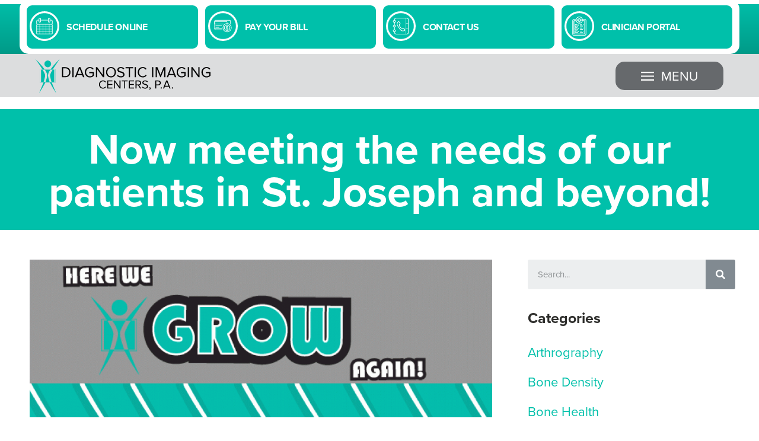

--- FILE ---
content_type: text/html; charset=UTF-8
request_url: https://www.dic-kc.com/2019/now-meeting-the-needs-of-our-patients-in-st-joseph-and-beyond/
body_size: 18610
content:
<!doctype html>
<html lang="en-US">
<head>
	<meta charset="UTF-8">
		<meta name="viewport" content="width=device-width, initial-scale=1">
	<link rel="profile" href="https://gmpg.org/xfn/11">
	<meta name='robots' content='index, follow, max-image-preview:large, max-snippet:-1, max-video-preview:-1'/>

	<!-- This site is optimized with the Yoast SEO plugin v19.13 - https://yoast.com/wordpress/plugins/seo/ -->
	<title>Now meeting the needs of our patients in St. Joseph and beyond! - Diagnostic Imaging Centers, KC</title>
	<meta name="description" content="We are very excited to announce we are now serving more of the community, moving beyond Kansas City. We added a ninth outpatient-imaging clinic on August"/>
	<link rel="canonical" href="https://www.dic-kc.com/2019/now-meeting-the-needs-of-our-patients-in-st-joseph-and-beyond/"/>
	<meta property="og:locale" content="en_US"/>
	<meta property="og:type" content="article"/>
	<meta property="og:title" content="Now meeting the needs of our patients in St. Joseph and beyond! - Diagnostic Imaging Centers, KC"/>
	<meta property="og:description" content="We are very excited to announce we are now serving more of the community, moving beyond Kansas City. We added a ninth outpatient-imaging clinic on August"/>
	<meta property="og:url" content="https://www.dic-kc.com/2019/now-meeting-the-needs-of-our-patients-in-st-joseph-and-beyond/"/>
	<meta property="og:site_name" content="Diagnostic Imaging Centers, KC"/>
	<meta property="article:publisher" content="https://www.facebook.com/DiagnosticImagingCenters/"/>
	<meta property="article:published_time" content="2019-06-20T08:35:56+00:00"/>
	<meta property="article:modified_time" content="2020-09-11T19:46:03+00:00"/>
	<meta property="og:image" content="https://www.dic-kc.com/wp-content/uploads/2019/12/Grow-Website.gif"/>
	<meta property="og:image:width" content="1024"/>
	<meta property="og:image:height" content="350"/>
	<meta property="og:image:type" content="image/gif"/>
	<meta name="author" content="The Radiologists of Diagnostic Imaging Centers, P.A."/>
	<meta name="twitter:card" content="summary_large_image"/>
	<meta name="twitter:creator" content="@dic_kc"/>
	<meta name="twitter:site" content="@dic_kc"/>
	<meta name="twitter:label1" content="Written by"/>
	<meta name="twitter:data1" content="The Radiologists of Diagnostic Imaging Centers, P.A."/>
	<meta name="twitter:label2" content="Est. reading time"/>
	<meta name="twitter:data2" content="1 minute"/>
	<script type="application/ld+json" class="yoast-schema-graph">{"@context":"https://schema.org","@graph":[{"@type":"Article","@id":"https://www.dic-kc.com/2019/now-meeting-the-needs-of-our-patients-in-st-joseph-and-beyond/#article","isPartOf":{"@id":"https://www.dic-kc.com/2019/now-meeting-the-needs-of-our-patients-in-st-joseph-and-beyond/"},"author":{"name":"The Radiologists of Diagnostic Imaging Centers, P.A.","@id":"https://www.dic-kc.com/#/schema/person/204b173c22ae17db310012ed4767e36b"},"headline":"Now meeting the needs of our patients in St. Joseph and beyond!","datePublished":"2019-06-20T08:35:56+00:00","dateModified":"2020-09-11T19:46:03+00:00","mainEntityOfPage":{"@id":"https://www.dic-kc.com/2019/now-meeting-the-needs-of-our-patients-in-st-joseph-and-beyond/"},"wordCount":169,"publisher":{"@id":"https://www.dic-kc.com/#organization"},"image":{"@id":"https://www.dic-kc.com/2019/now-meeting-the-needs-of-our-patients-in-st-joseph-and-beyond/#primaryimage"},"thumbnailUrl":"https://www.dic-kc.com/wp-content/uploads/2019/12/Grow-Website.gif","articleSection":["General"],"inLanguage":"en-US"},{"@type":"WebPage","@id":"https://www.dic-kc.com/2019/now-meeting-the-needs-of-our-patients-in-st-joseph-and-beyond/","url":"https://www.dic-kc.com/2019/now-meeting-the-needs-of-our-patients-in-st-joseph-and-beyond/","name":"Now meeting the needs of our patients in St. Joseph and beyond! - Diagnostic Imaging Centers, KC","isPartOf":{"@id":"https://www.dic-kc.com/#website"},"primaryImageOfPage":{"@id":"https://www.dic-kc.com/2019/now-meeting-the-needs-of-our-patients-in-st-joseph-and-beyond/#primaryimage"},"image":{"@id":"https://www.dic-kc.com/2019/now-meeting-the-needs-of-our-patients-in-st-joseph-and-beyond/#primaryimage"},"thumbnailUrl":"https://www.dic-kc.com/wp-content/uploads/2019/12/Grow-Website.gif","datePublished":"2019-06-20T08:35:56+00:00","dateModified":"2020-09-11T19:46:03+00:00","description":"We are very excited to announce we are now serving more of the community, moving beyond Kansas City. We added a ninth outpatient-imaging clinic on August","breadcrumb":{"@id":"https://www.dic-kc.com/2019/now-meeting-the-needs-of-our-patients-in-st-joseph-and-beyond/#breadcrumb"},"inLanguage":"en-US","potentialAction":[{"@type":"ReadAction","target":["https://www.dic-kc.com/2019/now-meeting-the-needs-of-our-patients-in-st-joseph-and-beyond/"]}]},{"@type":"ImageObject","inLanguage":"en-US","@id":"https://www.dic-kc.com/2019/now-meeting-the-needs-of-our-patients-in-st-joseph-and-beyond/#primaryimage","url":"https://www.dic-kc.com/wp-content/uploads/2019/12/Grow-Website.gif","contentUrl":"https://www.dic-kc.com/wp-content/uploads/2019/12/Grow-Website.gif","width":1024,"height":350,"caption":"Grow Website"},{"@type":"BreadcrumbList","@id":"https://www.dic-kc.com/2019/now-meeting-the-needs-of-our-patients-in-st-joseph-and-beyond/#breadcrumb","itemListElement":[{"@type":"ListItem","position":1,"name":"Home","item":"https://www.dic-kc.com/"},{"@type":"ListItem","position":2,"name":"Blog","item":"https://www.dic-kc.com/news/"},{"@type":"ListItem","position":3,"name":"Now meeting the needs of our patients in St. Joseph and beyond!"}]},{"@type":"WebSite","@id":"https://www.dic-kc.com/#website","url":"https://www.dic-kc.com/","name":"Diagnostic Imaging Centers, KC","description":"Doctor Trusted. Patient Preferred.","publisher":{"@id":"https://www.dic-kc.com/#organization"},"potentialAction":[{"@type":"SearchAction","target":{"@type":"EntryPoint","urlTemplate":"https://www.dic-kc.com/?s={search_term_string}"},"query-input":"required name=search_term_string"}],"inLanguage":"en-US"},{"@type":"Organization","@id":"https://www.dic-kc.com/#organization","name":"Diagnostic Imaging Centers, KC","url":"https://www.dic-kc.com/","logo":{"@type":"ImageObject","inLanguage":"en-US","@id":"https://www.dic-kc.com/#/schema/logo/image/","url":"https://www.dic-kc.com/wp-content/uploads/2019/11/dic-kc-logo-color.svg","contentUrl":"https://www.dic-kc.com/wp-content/uploads/2019/11/dic-kc-logo-color.svg","caption":"Diagnostic Imaging Centers, KC"},"image":{"@id":"https://www.dic-kc.com/#/schema/logo/image/"},"sameAs":["https://www.linkedin.com/company/diagnostic-imaging-center/about/","https://www.facebook.com/DiagnosticImagingCenters/","https://twitter.com/dic_kc"]},{"@type":"Person","@id":"https://www.dic-kc.com/#/schema/person/204b173c22ae17db310012ed4767e36b","name":"The Radiologists of Diagnostic Imaging Centers, P.A."}]}</script>
	<!-- / Yoast SEO plugin. -->


<link rel='dns-prefetch' href='//use.typekit.net'/>
<link rel='dns-prefetch' href='//fonts.googleapis.com'/>
<link rel='dns-prefetch' href='//s.w.org'/>
<link rel="alternate" type="application/rss+xml" title="Diagnostic Imaging Centers, KC &raquo; Feed" href="https://www.dic-kc.com/feed/"/>
<link rel="alternate" type="application/rss+xml" title="Diagnostic Imaging Centers, KC &raquo; Comments Feed" href="https://www.dic-kc.com/comments/feed/"/>
<script type="text/javascript">window._wpemojiSettings={"baseUrl":"https:\/\/s.w.org\/images\/core\/emoji\/13.1.0\/72x72\/","ext":".png","svgUrl":"https:\/\/s.w.org\/images\/core\/emoji\/13.1.0\/svg\/","svgExt":".svg","source":{"concatemoji":"https:\/\/www.dic-kc.com\/wp-includes\/js\/wp-emoji-release.min.js?ver=5.9.12"}};!function(e,a,t){var n,r,o,i=a.createElement("canvas"),p=i.getContext&&i.getContext("2d");function s(e,t){var a=String.fromCharCode;p.clearRect(0,0,i.width,i.height),p.fillText(a.apply(this,e),0,0);e=i.toDataURL();return p.clearRect(0,0,i.width,i.height),p.fillText(a.apply(this,t),0,0),e===i.toDataURL()}function c(e){var t=a.createElement("script");t.src=e,t.defer=t.type="text/javascript",a.getElementsByTagName("head")[0].appendChild(t)}for(o=Array("flag","emoji"),t.supports={everything:!0,everythingExceptFlag:!0},r=0;r<o.length;r++)t.supports[o[r]]=function(e){if(!p||!p.fillText)return!1;switch(p.textBaseline="top",p.font="600 32px Arial",e){case"flag":return s([127987,65039,8205,9895,65039],[127987,65039,8203,9895,65039])?!1:!s([55356,56826,55356,56819],[55356,56826,8203,55356,56819])&&!s([55356,57332,56128,56423,56128,56418,56128,56421,56128,56430,56128,56423,56128,56447],[55356,57332,8203,56128,56423,8203,56128,56418,8203,56128,56421,8203,56128,56430,8203,56128,56423,8203,56128,56447]);case"emoji":return!s([10084,65039,8205,55357,56613],[10084,65039,8203,55357,56613])}return!1}(o[r]),t.supports.everything=t.supports.everything&&t.supports[o[r]],"flag"!==o[r]&&(t.supports.everythingExceptFlag=t.supports.everythingExceptFlag&&t.supports[o[r]]);t.supports.everythingExceptFlag=t.supports.everythingExceptFlag&&!t.supports.flag,t.DOMReady=!1,t.readyCallback=function(){t.DOMReady=!0},t.supports.everything||(n=function(){t.readyCallback()},a.addEventListener?(a.addEventListener("DOMContentLoaded",n,!1),e.addEventListener("load",n,!1)):(e.attachEvent("onload",n),a.attachEvent("onreadystatechange",function(){"complete"===a.readyState&&t.readyCallback()})),(n=t.source||{}).concatemoji?c(n.concatemoji):n.wpemoji&&n.twemoji&&(c(n.twemoji),c(n.wpemoji)))}(window,document,window._wpemojiSettings);</script>
<style type="text/css">img.wp-smiley,img.emoji{display:inline!important;border:none!important;box-shadow:none!important;height:1em!important;width:1em!important;margin:0 .07em!important;vertical-align:-.1em!important;background:none!important;padding:0!important}</style>
	<link rel='stylesheet' id='wp-block-library-css' href='https://www.dic-kc.com/wp-includes/css/dist/block-library/style.min.css?ver=5.9.12' type='text/css' media='all'/>
<style id='global-styles-inline-css' type='text/css'>body{--wp--preset--color--black:#000;--wp--preset--color--cyan-bluish-gray:#abb8c3;--wp--preset--color--white:#fff;--wp--preset--color--pale-pink:#f78da7;--wp--preset--color--vivid-red:#cf2e2e;--wp--preset--color--luminous-vivid-orange:#ff6900;--wp--preset--color--luminous-vivid-amber:#fcb900;--wp--preset--color--light-green-cyan:#7bdcb5;--wp--preset--color--vivid-green-cyan:#00d084;--wp--preset--color--pale-cyan-blue:#8ed1fc;--wp--preset--color--vivid-cyan-blue:#0693e3;--wp--preset--color--vivid-purple:#9b51e0;--wp--preset--gradient--vivid-cyan-blue-to-vivid-purple:linear-gradient(135deg,rgba(6,147,227,1) 0%,#9b51e0 100%);--wp--preset--gradient--light-green-cyan-to-vivid-green-cyan:linear-gradient(135deg,#7adcb4 0%,#00d082 100%);--wp--preset--gradient--luminous-vivid-amber-to-luminous-vivid-orange:linear-gradient(135deg,rgba(252,185,0,1) 0%,rgba(255,105,0,1) 100%);--wp--preset--gradient--luminous-vivid-orange-to-vivid-red:linear-gradient(135deg,rgba(255,105,0,1) 0%,#cf2e2e 100%);--wp--preset--gradient--very-light-gray-to-cyan-bluish-gray:linear-gradient(135deg,#eee 0%,#a9b8c3 100%);--wp--preset--gradient--cool-to-warm-spectrum:linear-gradient(135deg,#4aeadc 0%,#9778d1 20%,#cf2aba 40%,#ee2c82 60%,#fb6962 80%,#fef84c 100%);--wp--preset--gradient--blush-light-purple:linear-gradient(135deg,#ffceec 0%,#9896f0 100%);--wp--preset--gradient--blush-bordeaux:linear-gradient(135deg,#fecda5 0%,#fe2d2d 50%,#6b003e 100%);--wp--preset--gradient--luminous-dusk:linear-gradient(135deg,#ffcb70 0%,#c751c0 50%,#4158d0 100%);--wp--preset--gradient--pale-ocean:linear-gradient(135deg,#fff5cb 0%,#b6e3d4 50%,#33a7b5 100%);--wp--preset--gradient--electric-grass:linear-gradient(135deg,#caf880 0%,#71ce7e 100%);--wp--preset--gradient--midnight:linear-gradient(135deg,#020381 0%,#2874fc 100%);--wp--preset--duotone--dark-grayscale:url(#wp-duotone-dark-grayscale);--wp--preset--duotone--grayscale:url(#wp-duotone-grayscale);--wp--preset--duotone--purple-yellow:url(#wp-duotone-purple-yellow);--wp--preset--duotone--blue-red:url(#wp-duotone-blue-red);--wp--preset--duotone--midnight:url(#wp-duotone-midnight);--wp--preset--duotone--magenta-yellow:url(#wp-duotone-magenta-yellow);--wp--preset--duotone--purple-green:url(#wp-duotone-purple-green);--wp--preset--duotone--blue-orange:url(#wp-duotone-blue-orange);--wp--preset--font-size--small:13px;--wp--preset--font-size--medium:20px;--wp--preset--font-size--large:36px;--wp--preset--font-size--x-large:42px}.has-black-color{color:var(--wp--preset--color--black)!important}.has-cyan-bluish-gray-color{color:var(--wp--preset--color--cyan-bluish-gray)!important}.has-white-color{color:var(--wp--preset--color--white)!important}.has-pale-pink-color{color:var(--wp--preset--color--pale-pink)!important}.has-vivid-red-color{color:var(--wp--preset--color--vivid-red)!important}.has-luminous-vivid-orange-color{color:var(--wp--preset--color--luminous-vivid-orange)!important}.has-luminous-vivid-amber-color{color:var(--wp--preset--color--luminous-vivid-amber)!important}.has-light-green-cyan-color{color:var(--wp--preset--color--light-green-cyan)!important}.has-vivid-green-cyan-color{color:var(--wp--preset--color--vivid-green-cyan)!important}.has-pale-cyan-blue-color{color:var(--wp--preset--color--pale-cyan-blue)!important}.has-vivid-cyan-blue-color{color:var(--wp--preset--color--vivid-cyan-blue)!important}.has-vivid-purple-color{color:var(--wp--preset--color--vivid-purple)!important}.has-black-background-color{background-color:var(--wp--preset--color--black)!important}.has-cyan-bluish-gray-background-color{background-color:var(--wp--preset--color--cyan-bluish-gray)!important}.has-white-background-color{background-color:var(--wp--preset--color--white)!important}.has-pale-pink-background-color{background-color:var(--wp--preset--color--pale-pink)!important}.has-vivid-red-background-color{background-color:var(--wp--preset--color--vivid-red)!important}.has-luminous-vivid-orange-background-color{background-color:var(--wp--preset--color--luminous-vivid-orange)!important}.has-luminous-vivid-amber-background-color{background-color:var(--wp--preset--color--luminous-vivid-amber)!important}.has-light-green-cyan-background-color{background-color:var(--wp--preset--color--light-green-cyan)!important}.has-vivid-green-cyan-background-color{background-color:var(--wp--preset--color--vivid-green-cyan)!important}.has-pale-cyan-blue-background-color{background-color:var(--wp--preset--color--pale-cyan-blue)!important}.has-vivid-cyan-blue-background-color{background-color:var(--wp--preset--color--vivid-cyan-blue)!important}.has-vivid-purple-background-color{background-color:var(--wp--preset--color--vivid-purple)!important}.has-black-border-color{border-color:var(--wp--preset--color--black)!important}.has-cyan-bluish-gray-border-color{border-color:var(--wp--preset--color--cyan-bluish-gray)!important}.has-white-border-color{border-color:var(--wp--preset--color--white)!important}.has-pale-pink-border-color{border-color:var(--wp--preset--color--pale-pink)!important}.has-vivid-red-border-color{border-color:var(--wp--preset--color--vivid-red)!important}.has-luminous-vivid-orange-border-color{border-color:var(--wp--preset--color--luminous-vivid-orange)!important}.has-luminous-vivid-amber-border-color{border-color:var(--wp--preset--color--luminous-vivid-amber)!important}.has-light-green-cyan-border-color{border-color:var(--wp--preset--color--light-green-cyan)!important}.has-vivid-green-cyan-border-color{border-color:var(--wp--preset--color--vivid-green-cyan)!important}.has-pale-cyan-blue-border-color{border-color:var(--wp--preset--color--pale-cyan-blue)!important}.has-vivid-cyan-blue-border-color{border-color:var(--wp--preset--color--vivid-cyan-blue)!important}.has-vivid-purple-border-color{border-color:var(--wp--preset--color--vivid-purple)!important}.has-vivid-cyan-blue-to-vivid-purple-gradient-background{background:var(--wp--preset--gradient--vivid-cyan-blue-to-vivid-purple)!important}.has-light-green-cyan-to-vivid-green-cyan-gradient-background{background:var(--wp--preset--gradient--light-green-cyan-to-vivid-green-cyan)!important}.has-luminous-vivid-amber-to-luminous-vivid-orange-gradient-background{background:var(--wp--preset--gradient--luminous-vivid-amber-to-luminous-vivid-orange)!important}.has-luminous-vivid-orange-to-vivid-red-gradient-background{background:var(--wp--preset--gradient--luminous-vivid-orange-to-vivid-red)!important}.has-very-light-gray-to-cyan-bluish-gray-gradient-background{background:var(--wp--preset--gradient--very-light-gray-to-cyan-bluish-gray)!important}.has-cool-to-warm-spectrum-gradient-background{background:var(--wp--preset--gradient--cool-to-warm-spectrum)!important}.has-blush-light-purple-gradient-background{background:var(--wp--preset--gradient--blush-light-purple)!important}.has-blush-bordeaux-gradient-background{background:var(--wp--preset--gradient--blush-bordeaux)!important}.has-luminous-dusk-gradient-background{background:var(--wp--preset--gradient--luminous-dusk)!important}.has-pale-ocean-gradient-background{background:var(--wp--preset--gradient--pale-ocean)!important}.has-electric-grass-gradient-background{background:var(--wp--preset--gradient--electric-grass)!important}.has-midnight-gradient-background{background:var(--wp--preset--gradient--midnight)!important}.has-small-font-size{font-size:var(--wp--preset--font-size--small)!important}.has-medium-font-size{font-size:var(--wp--preset--font-size--medium)!important}.has-large-font-size{font-size:var(--wp--preset--font-size--large)!important}.has-x-large-font-size{font-size:var(--wp--preset--font-size--x-large)!important}</style>
<link rel='stylesheet' id='custom-typekit-css-css' href='https://use.typekit.net/syx0njf.css?ver=2.1.0' type='text/css' media='all'/>
<link rel='stylesheet' id='malama-tl-styles-css' href='https://www.dic-kc.com/wp-content/plugins/malama-team-listing/css/malama-tl-styles.css?ver=5.9.12' type='text/css' media='all'/>
<link rel='stylesheet' id='fonts-css' href='https://fonts.googleapis.com/css?family=Open+Sans%3A400%2C400i%2C700%2C700i&#038;display=swap&#038;ver=5.9.12' type='text/css' media='all'/>
<link rel='stylesheet' id='hello-elementor-theme-style-css' href='https://www.dic-kc.com/wp-content/themes/hello-elementor/theme.min.css?ver=2.5.0' type='text/css' media='all'/>
<link rel='stylesheet' id='hello-elementor-css' href='https://www.dic-kc.com/wp-content/themes/hello-elementor/style.min.css?ver=2.5.0' type='text/css' media='all'/>
<link rel='stylesheet' id='dickc-style-css' href='https://www.dic-kc.com/wp-content/themes/dickc/style.css?ver=1.2.0' type='text/css' media='all'/>
<link rel='stylesheet' id='elementor-icons-css' href='https://www.dic-kc.com/wp-content/plugins/elementor/assets/lib/eicons/css/elementor-icons.min.css?ver=5.14.0' type='text/css' media='all'/>
<link rel='stylesheet' id='elementor-frontend-legacy-css' href='https://www.dic-kc.com/wp-content/plugins/elementor/assets/css/frontend-legacy.min.css?ver=3.5.6' type='text/css' media='all'/>
<link rel='stylesheet' id='elementor-frontend-css' href='https://www.dic-kc.com/wp-content/plugins/elementor/assets/css/frontend.min.css?ver=3.5.6' type='text/css' media='all'/>
<link rel='stylesheet' id='elementor-post-762-css' href='https://www.dic-kc.com/wp-content/uploads/elementor/css/post-762.css?ver=1766086849' type='text/css' media='all'/>
<link rel='stylesheet' id='elementor-pro-css' href='https://www.dic-kc.com/wp-content/plugins/elementor-pro/assets/css/frontend.min.css?ver=3.3.4' type='text/css' media='all'/>
<link rel='stylesheet' id='elementor-post-111-css' href='https://www.dic-kc.com/wp-content/uploads/elementor/css/post-111.css?ver=1766086849' type='text/css' media='all'/>
<link rel='stylesheet' id='elementor-post-134-css' href='https://www.dic-kc.com/wp-content/uploads/elementor/css/post-134.css?ver=1766086849' type='text/css' media='all'/>
<link rel='stylesheet' id='elementor-post-591-css' href='https://www.dic-kc.com/wp-content/uploads/elementor/css/post-591.css?ver=1766086921' type='text/css' media='all'/>
<link rel='stylesheet' id='elementor-icons-shared-0-css' href='https://www.dic-kc.com/wp-content/plugins/elementor/assets/lib/font-awesome/css/fontawesome.min.css?ver=5.15.3' type='text/css' media='all'/>
<link rel='stylesheet' id='elementor-icons-fa-brands-css' href='https://www.dic-kc.com/wp-content/plugins/elementor/assets/lib/font-awesome/css/brands.min.css?ver=5.15.3' type='text/css' media='all'/>
<link rel='stylesheet' id='elementor-icons-fa-solid-css' href='https://www.dic-kc.com/wp-content/plugins/elementor/assets/lib/font-awesome/css/solid.min.css?ver=5.15.3' type='text/css' media='all'/>
<script type='text/javascript' src='https://www.dic-kc.com/wp-includes/js/jquery/jquery.min.js?ver=3.6.0' id='jquery-core-js'></script>
<script type='text/javascript' src='https://www.dic-kc.com/wp-includes/js/jquery/jquery-migrate.min.js?ver=3.3.2' id='jquery-migrate-js'></script>
<link rel="https://api.w.org/" href="https://www.dic-kc.com/wp-json/"/><link rel="alternate" type="application/json" href="https://www.dic-kc.com/wp-json/wp/v2/posts/498"/><link rel="EditURI" type="application/rsd+xml" title="RSD" href="https://www.dic-kc.com/xmlrpc.php?rsd"/>
<link rel="wlwmanifest" type="application/wlwmanifest+xml" href="https://www.dic-kc.com/wp-includes/wlwmanifest.xml"/> 
<meta name="generator" content="WordPress 5.9.12"/>
<link rel='shortlink' href='https://www.dic-kc.com/?p=498'/>
<link rel="alternate" type="application/json+oembed" href="https://www.dic-kc.com/wp-json/oembed/1.0/embed?url=https%3A%2F%2Fwww.dic-kc.com%2F2019%2Fnow-meeting-the-needs-of-our-patients-in-st-joseph-and-beyond%2F"/>
<link rel="alternate" type="text/xml+oembed" href="https://www.dic-kc.com/wp-json/oembed/1.0/embed?url=https%3A%2F%2Fwww.dic-kc.com%2F2019%2Fnow-meeting-the-needs-of-our-patients-in-st-joseph-and-beyond%2F&#038;format=xml"/>
<meta name="cdp-version" content="1.4.9"/><link rel="icon" href="https://www.dic-kc.com/wp-content/uploads/2019/11/cropped-favicon-32x32.png" sizes="32x32"/>
<link rel="icon" href="https://www.dic-kc.com/wp-content/uploads/2019/11/cropped-favicon-192x192.png" sizes="192x192"/>
<link rel="apple-touch-icon" href="https://www.dic-kc.com/wp-content/uploads/2019/11/cropped-favicon-180x180.png"/>
<meta name="msapplication-TileImage" content="https://www.dic-kc.com/wp-content/uploads/2019/11/cropped-favicon-270x270.png"/>
		<style type="text/css" id="wp-custom-css">.elementor-pagination{margin-top:50px}.feature-slider .or-call{font-family:'proxima-nova-semibold';font-size:22px}.feature-slider strong{font-weight:normal;font-family:'proxima-nova-bold'}.feature-slider .slide-headline{color:#00c0aa;font-weight:normal;font-family:'proxima-nova-bold';font-size:2rem;text-transform:uppercase;line-height:1;margin:0}.or-call,.headline-block,.schedule-link,.slide-headline,.slide-description,.pricing-link{display:block}.feature-slider .pricing-link .button{width:100%;max-width:290px;font-size:18px;text-transform:none;font-family:'proxima-nova-bold';text-align:center;display:inline-block}.feature-slider .pricing-link .button:after{content:"";background:url(https://www.dic-kc.com/wp-content/uploads/2021/06/right-arrow.svg) no-repeat scroll right center transparent;background-size:cover;width:10px;height:14px;display:inline-block;margin-left:12px;top:2px;position:relative}.feature-slider .schedule-link{margin-top:50px;margin-bottom:20px}.feature-slider .schedule-link a.button{padding:23px 28px;font-size:25px;border-radius:15px;width:100%;max-width:475px;display:inline-block;text-align:center}.feature-slider .elementor-slides-wrapper{height:560px}.feature-slider .pricing-link .button{margin-top:100px}.feature-slider .swiper-slide[data-swiper-slide-index="0"] .swiper-slide-bg{background-position:80% center}.feature-slider .elementor-slide-description{color:#000}.feature-slider .slide-description{font-size:24px}@media (min-width:568px){.feature-slider .pricing-link .button{margin-top:180px}.feature-slider .swiper-slide[data-swiper-slide-index="0"] .swiper-slide-bg{background-position:20% center}}@media (min-width:1200px){.feature-slider .swiper-slide-contents{width:1180px;margin:0 auto}.feature-slider .online-scheduling{width:461px;display:block;margin-bottom:10px}.feature-slider .headline-block{font-size:33px;line-height:43px}.feature-slider .pricing-link .button{margin-top:200px}.feature-slider .elementor-slides-wrapper{height:560px}.feature-slider .swiper-slide[data-swiper-slide-index="0"] .swiper-slide-bg{background-position:center center}}@media (max-width:567px){.medium-big{font-size:45px}}</style>
		</head>
<body data-rsssl=1 class="post-template-default single single-post postid-498 single-format-standard wp-custom-logo elementor-default elementor-kit-762 elementor-page-591">


<svg xmlns="http://www.w3.org/2000/svg" viewBox="0 0 0 0" width="0" height="0" focusable="false" role="none" style="visibility: hidden; position: absolute; left: -9999px; overflow: hidden;"><defs><filter id="wp-duotone-dark-grayscale"><feColorMatrix color-interpolation-filters="sRGB" type="matrix" values=" .299 .587 .114 0 0 .299 .587 .114 0 0 .299 .587 .114 0 0 .299 .587 .114 0 0 "/><feComponentTransfer color-interpolation-filters="sRGB"><feFuncR type="table" tableValues="0 0.49803921568627"/><feFuncG type="table" tableValues="0 0.49803921568627"/><feFuncB type="table" tableValues="0 0.49803921568627"/><feFuncA type="table" tableValues="1 1"/></feComponentTransfer><feComposite in2="SourceGraphic" operator="in"/></filter></defs></svg><svg xmlns="http://www.w3.org/2000/svg" viewBox="0 0 0 0" width="0" height="0" focusable="false" role="none" style="visibility: hidden; position: absolute; left: -9999px; overflow: hidden;"><defs><filter id="wp-duotone-grayscale"><feColorMatrix color-interpolation-filters="sRGB" type="matrix" values=" .299 .587 .114 0 0 .299 .587 .114 0 0 .299 .587 .114 0 0 .299 .587 .114 0 0 "/><feComponentTransfer color-interpolation-filters="sRGB"><feFuncR type="table" tableValues="0 1"/><feFuncG type="table" tableValues="0 1"/><feFuncB type="table" tableValues="0 1"/><feFuncA type="table" tableValues="1 1"/></feComponentTransfer><feComposite in2="SourceGraphic" operator="in"/></filter></defs></svg><svg xmlns="http://www.w3.org/2000/svg" viewBox="0 0 0 0" width="0" height="0" focusable="false" role="none" style="visibility: hidden; position: absolute; left: -9999px; overflow: hidden;"><defs><filter id="wp-duotone-purple-yellow"><feColorMatrix color-interpolation-filters="sRGB" type="matrix" values=" .299 .587 .114 0 0 .299 .587 .114 0 0 .299 .587 .114 0 0 .299 .587 .114 0 0 "/><feComponentTransfer color-interpolation-filters="sRGB"><feFuncR type="table" tableValues="0.54901960784314 0.98823529411765"/><feFuncG type="table" tableValues="0 1"/><feFuncB type="table" tableValues="0.71764705882353 0.25490196078431"/><feFuncA type="table" tableValues="1 1"/></feComponentTransfer><feComposite in2="SourceGraphic" operator="in"/></filter></defs></svg><svg xmlns="http://www.w3.org/2000/svg" viewBox="0 0 0 0" width="0" height="0" focusable="false" role="none" style="visibility: hidden; position: absolute; left: -9999px; overflow: hidden;"><defs><filter id="wp-duotone-blue-red"><feColorMatrix color-interpolation-filters="sRGB" type="matrix" values=" .299 .587 .114 0 0 .299 .587 .114 0 0 .299 .587 .114 0 0 .299 .587 .114 0 0 "/><feComponentTransfer color-interpolation-filters="sRGB"><feFuncR type="table" tableValues="0 1"/><feFuncG type="table" tableValues="0 0.27843137254902"/><feFuncB type="table" tableValues="0.5921568627451 0.27843137254902"/><feFuncA type="table" tableValues="1 1"/></feComponentTransfer><feComposite in2="SourceGraphic" operator="in"/></filter></defs></svg><svg xmlns="http://www.w3.org/2000/svg" viewBox="0 0 0 0" width="0" height="0" focusable="false" role="none" style="visibility: hidden; position: absolute; left: -9999px; overflow: hidden;"><defs><filter id="wp-duotone-midnight"><feColorMatrix color-interpolation-filters="sRGB" type="matrix" values=" .299 .587 .114 0 0 .299 .587 .114 0 0 .299 .587 .114 0 0 .299 .587 .114 0 0 "/><feComponentTransfer color-interpolation-filters="sRGB"><feFuncR type="table" tableValues="0 0"/><feFuncG type="table" tableValues="0 0.64705882352941"/><feFuncB type="table" tableValues="0 1"/><feFuncA type="table" tableValues="1 1"/></feComponentTransfer><feComposite in2="SourceGraphic" operator="in"/></filter></defs></svg><svg xmlns="http://www.w3.org/2000/svg" viewBox="0 0 0 0" width="0" height="0" focusable="false" role="none" style="visibility: hidden; position: absolute; left: -9999px; overflow: hidden;"><defs><filter id="wp-duotone-magenta-yellow"><feColorMatrix color-interpolation-filters="sRGB" type="matrix" values=" .299 .587 .114 0 0 .299 .587 .114 0 0 .299 .587 .114 0 0 .299 .587 .114 0 0 "/><feComponentTransfer color-interpolation-filters="sRGB"><feFuncR type="table" tableValues="0.78039215686275 1"/><feFuncG type="table" tableValues="0 0.94901960784314"/><feFuncB type="table" tableValues="0.35294117647059 0.47058823529412"/><feFuncA type="table" tableValues="1 1"/></feComponentTransfer><feComposite in2="SourceGraphic" operator="in"/></filter></defs></svg><svg xmlns="http://www.w3.org/2000/svg" viewBox="0 0 0 0" width="0" height="0" focusable="false" role="none" style="visibility: hidden; position: absolute; left: -9999px; overflow: hidden;"><defs><filter id="wp-duotone-purple-green"><feColorMatrix color-interpolation-filters="sRGB" type="matrix" values=" .299 .587 .114 0 0 .299 .587 .114 0 0 .299 .587 .114 0 0 .299 .587 .114 0 0 "/><feComponentTransfer color-interpolation-filters="sRGB"><feFuncR type="table" tableValues="0.65098039215686 0.40392156862745"/><feFuncG type="table" tableValues="0 1"/><feFuncB type="table" tableValues="0.44705882352941 0.4"/><feFuncA type="table" tableValues="1 1"/></feComponentTransfer><feComposite in2="SourceGraphic" operator="in"/></filter></defs></svg><svg xmlns="http://www.w3.org/2000/svg" viewBox="0 0 0 0" width="0" height="0" focusable="false" role="none" style="visibility: hidden; position: absolute; left: -9999px; overflow: hidden;"><defs><filter id="wp-duotone-blue-orange"><feColorMatrix color-interpolation-filters="sRGB" type="matrix" values=" .299 .587 .114 0 0 .299 .587 .114 0 0 .299 .587 .114 0 0 .299 .587 .114 0 0 "/><feComponentTransfer color-interpolation-filters="sRGB"><feFuncR type="table" tableValues="0.098039215686275 1"/><feFuncG type="table" tableValues="0 0.66274509803922"/><feFuncB type="table" tableValues="0.84705882352941 0.41960784313725"/><feFuncA type="table" tableValues="1 1"/></feComponentTransfer><feComposite in2="SourceGraphic" operator="in"/></filter></defs></svg>		<div data-elementor-type="header" data-elementor-id="111" class="elementor elementor-111 elementor-location-header" data-elementor-settings="[]">
		<div class="elementor-section-wrap">
					<section class="elementor-section elementor-top-section elementor-element elementor-element-432faf0 elementor-hidden-phone elementor-section-boxed elementor-section-height-default elementor-section-height-default" data-id="432faf0" data-element_type="section" id="top-nav" data-settings="{&quot;background_background&quot;:&quot;gradient&quot;}">
						<div class="elementor-container elementor-column-gap-no">
							<div class="elementor-row">
					<div class="elementor-column elementor-col-25 elementor-top-column elementor-element elementor-element-5c3a698" data-id="5c3a698" data-element_type="column">
			<div class="elementor-column-wrap elementor-element-populated">
							<div class="elementor-widget-wrap">
						<div class="elementor-element elementor-element-480d1ee elementor-widget elementor-widget-button" data-id="480d1ee" data-element_type="widget" data-widget_type="button.default">
				<div class="elementor-widget-container">
					<div class="elementor-button-wrapper">
			<a href="https://www.dic-kc.com/online-scheduling-patient-portal/" target="_blank" class="elementor-button-link elementor-button elementor-size-md" role="button">
						<span class="elementor-button-content-wrapper">
						<span class="elementor-button-icon elementor-align-icon-left">
				<?xml version="1.0" encoding="utf-8"?>
<!-- Generator: Adobe Illustrator 24.0.0, SVG Export Plug-In . SVG Version: 6.00 Build 0)  -->
<svg version="1.1" id="Layer_1" xmlns="http://www.w3.org/2000/svg" xmlns:xlink="http://www.w3.org/1999/xlink" x="0px" y="0px" viewBox="0 0 47.83 47.83" style="enable-background:new 0 0 47.83 47.83;" xml:space="preserve">
<style type="text/css">.st0{fill:#fff}.st1{fill:none;stroke:#fff;stroke-width:3;stroke-miterlimit:10}</style>
<path class="st0" d="M37.12,16.14c0-1.27-1.03-2.3-2.3-2.3H33.2v-1.56c0-0.88-0.72-1.59-1.59-1.59h-0.37
	c-0.88,0-1.59,0.71-1.59,1.59v1.56H18.19v-1.56c0-0.88-0.72-1.59-1.59-1.59h-0.37c-0.88,0-1.59,0.71-1.59,1.59v1.56h-1.62
	c-1.27,0-2.3,1.03-2.3,2.3v3.14c0,0.67,0.3,1.28,0.76,1.7c-0.46,0.38-0.76,0.94-0.76,1.58v12.54c0,1.13,0.92,2.05,2.05,2.05h22.31
	c1.13,0,2.05-0.92,2.05-2.05V22.56c0-0.64-0.3-1.2-0.76-1.58c0.46-0.42,0.76-1.02,0.76-1.7V16.14z M30.6,14.79v-0.48v-0.48v-1.56
	c0-0.35,0.29-0.64,0.64-0.64h0.37c0.35,0,0.64,0.29,0.64,0.64v1.56v0.48v0.48v1.71c0,0.35-0.29,0.64-0.64,0.64h-0.37
	c-0.35,0-0.64-0.29-0.64-0.64V14.79z M15.59,14.79v-0.48v-0.48v-1.56c0-0.35,0.29-0.64,0.64-0.64h0.37c0.35,0,0.64,0.29,0.64,0.64
	v1.56v0.48v0.48v1.71c0,0.35-0.29,0.64-0.64,0.64h-0.37c-0.35,0-0.64-0.29-0.64-0.64V14.79z M15.97,36.19h-3.21
	c-0.6,0-1.09-0.49-1.09-1.09v-2.18h4.31V36.19z M15.97,32.43h-4.31v-3.43h4.31V32.43z M15.97,28.52h-4.31v-3.43h4.31V28.52z
	 M15.97,24.6h-4.31v-2.05c0-0.5,0.34-0.92,0.8-1.05c0.18,0.04,0.36,0.07,0.55,0.07h2.96V24.6z M21.06,36.19h-4.61v-3.28h4.61V36.19z
	 M21.06,32.43h-4.61v-3.43h4.61V32.43z M21.06,28.52h-4.61v-3.43h4.61V28.52z M21.06,24.6h-4.61v-3.02h4.61V24.6z M26.14,36.19
	h-4.61v-3.28h4.61V36.19z M26.14,32.43h-4.61v-3.43h4.61V32.43z M26.14,28.52h-4.61v-3.43h4.61V28.52z M26.14,24.6h-4.61v-3.02h4.61
	V24.6z M31.23,36.19h-4.61v-3.28h4.61V36.19z M31.23,32.43h-4.61v-3.43h4.61V32.43z M31.23,28.52h-4.61v-3.43h4.61V28.52z
	 M31.23,24.6h-4.61v-3.02h4.61V24.6z M36.17,35.09c0,0.6-0.49,1.09-1.09,1.09h-3.36v-3.28h4.46V35.09z M36.17,32.43h-4.46v-3.43
	h4.46V32.43z M36.17,28.52h-4.46v-3.43h4.46V28.52z M36.17,24.6h-4.46v-3.02h3.11c0.19,0,0.37-0.03,0.55-0.07
	c0.46,0.13,0.8,0.55,0.8,1.05V24.6z M36.17,19.28c0,0.57-0.36,1.05-0.85,1.25c-0.15,0.06-0.32,0.1-0.49,0.1H13.01
	c-0.17,0-0.34-0.04-0.49-0.1c-0.5-0.2-0.85-0.68-0.85-1.25v-3.14c0-0.74,0.6-1.34,1.35-1.34h1.62v1.71c0,0.88,0.72,1.59,1.59,1.59
	h0.37c0.88,0,1.59-0.72,1.59-1.59v-1.71h11.45v1.71c0,0.88,0.72,1.59,1.59,1.59h0.37c0.88,0,1.59-0.72,1.59-1.59v-1.71h1.62
	c0.74,0,1.35,0.6,1.35,1.34V19.28z"/>
<circle class="st1" cx="23.92" cy="23.92" r="22.42"/>
</svg>
			</span>
						<span class="elementor-button-text">SCHEDULE ONLINE</span>
		</span>
					</a>
		</div>
				</div>
				</div>
						</div>
					</div>
		</div>
				<div class="elementor-column elementor-col-25 elementor-top-column elementor-element elementor-element-2551e45" data-id="2551e45" data-element_type="column">
			<div class="elementor-column-wrap elementor-element-populated">
							<div class="elementor-widget-wrap">
						<div class="elementor-element elementor-element-ed9fda6 elementor-widget elementor-widget-button" data-id="ed9fda6" data-element_type="widget" data-widget_type="button.default">
				<div class="elementor-widget-container">
					<div class="elementor-button-wrapper">
			<a href="https://www.patientnotebook.com/dimc/Enhanced/BalanceLookup/Home" target="_blank" class="elementor-button-link elementor-button elementor-size-md" role="button">
						<span class="elementor-button-content-wrapper">
						<span class="elementor-button-icon elementor-align-icon-left">
				<?xml version="1.0" encoding="utf-8"?>
<!-- Generator: Adobe Illustrator 24.0.0, SVG Export Plug-In . SVG Version: 6.00 Build 0)  -->
<svg version="1.1" id="Layer_1" xmlns="http://www.w3.org/2000/svg" xmlns:xlink="http://www.w3.org/1999/xlink" x="0px" y="0px" viewBox="0 0 47.83 47.83" style="enable-background:new 0 0 47.83 47.83;" xml:space="preserve">
<style type="text/css">.st0{fill:#fff}.st1{fill:none;stroke:#fff;stroke-width:3;stroke-miterlimit:10}</style>
<g>
	<path class="st0" d="M22.17,28.13H10.51c-0.25,0-0.46-0.2-0.46-0.46s0.2-0.46,0.46-0.46h11.65c0.25,0,0.46,0.2,0.46,0.46
		S22.42,28.13,22.17,28.13z"/>
	<path class="st0" d="M21.79,23.02h-9.52c-0.25,0-0.46-0.2-0.46-0.46s0.2-0.46,0.46-0.46h9.52c0.25,0,0.46,0.2,0.46,0.46
		S22.05,23.02,21.79,23.02z"/>
	<path class="st0" d="M17.53,26.33h-5.25c-0.25,0-0.46-0.2-0.46-0.46c0-0.25,0.2-0.46,0.46-0.46h5.25c0.25,0,0.46,0.2,0.46,0.46
		C17.98,26.13,17.78,26.33,17.53,26.33z"/>
	<path class="st0" d="M30.63,24.65c-0.25,0-0.46-0.2-0.46-0.46v-0.47c0-0.25,0.2-0.46,0.46-0.46s0.46,0.2,0.46,0.46v0.47
		C31.08,24.44,30.88,24.65,30.63,24.65z"/>
	<path class="st0" d="M30.63,31.44c-2.71,0-4.91-2.2-4.91-4.91c0-2.71,2.2-4.91,4.91-4.91s4.91,2.2,4.91,4.91
		C35.54,29.24,33.33,31.44,30.63,31.44z M30.63,22.53c-2.21,0-4,1.79-4,4c0,2.21,1.79,4,4,4c2.21,0,4-1.79,4-4
		C34.63,24.32,32.83,22.53,30.63,22.53z"/>
	<path class="st0" d="M30.63,33.68c-3.94,0-7.15-3.21-7.15-7.15c0-3.94,3.21-7.15,7.15-7.15c3.94,0,7.15,3.21,7.15,7.15
		C37.77,30.47,34.57,33.68,30.63,33.68z M30.63,20.29c-3.44,0-6.24,2.8-6.24,6.24c0,3.44,2.8,6.24,6.24,6.24
		c3.44,0,6.24-2.8,6.24-6.24C36.86,23.09,34.07,20.29,30.63,20.29z"/>
	<path class="st0" d="M24.48,21.06H10.51c-0.25,0-0.46-0.2-0.46-0.46v-4.13c0-0.25,0.2-0.46,0.46-0.46h18.61
		c1.08,0,1.96,0.88,1.96,1.96c0,0.25-0.2,0.46-0.46,0.46s-0.46-0.2-0.46-0.46c0-0.58-0.47-1.05-1.05-1.05H10.97v3.21h13.52
		c0.25,0,0.46,0.2,0.46,0.46C24.94,20.86,24.73,21.06,24.48,21.06z"/>
	<path class="st0" d="M22.73,30.24H12.07c-1.11,0-2.01-0.9-2.01-2.01V16.16c0-1.11,0.9-2.01,2.01-2.01h22.58
		c1.11,0,2.01,0.9,2.01,2.01v3.91c0,0.25-0.2,0.46-0.46,0.46s-0.46-0.2-0.46-0.46v-3.91c0-0.61-0.49-1.1-1.1-1.1H12.07
		c-0.61,0-1.1,0.49-1.1,1.1v12.07c0,0.61,0.49,1.1,1.1,1.1h10.67c0.25,0,0.46,0.2,0.46,0.46S22.98,30.24,22.73,30.24z"/>
	<path class="st0" d="M30.63,29.32c-0.94,0-1.71-0.73-1.71-1.62c0-0.25,0.2-0.46,0.46-0.46s0.46,0.2,0.46,0.46
		c0,0.39,0.36,0.71,0.8,0.71c0.44,0,0.8-0.32,0.8-0.71c0-0.39-0.36-0.71-0.8-0.71c-0.94,0-1.71-0.73-1.71-1.62
		c0-0.9,0.77-1.62,1.71-1.62s1.71,0.73,1.71,1.62c0,0.25-0.2,0.46-0.46,0.46c-0.25,0-0.46-0.2-0.46-0.46c0-0.39-0.36-0.71-0.8-0.71
		c-0.44,0-0.8,0.32-0.8,0.71c0,0.39,0.36,0.71,0.8,0.71c0.94,0,1.71,0.73,1.71,1.62C32.34,28.6,31.57,29.32,30.63,29.32z"/>
	<path class="st0" d="M30.63,29.86c-0.25,0-0.46-0.2-0.46-0.46v-0.54c0-0.25,0.2-0.46,0.46-0.46s0.46,0.2,0.46,0.46v0.54
		C31.08,29.66,30.88,29.86,30.63,29.86z"/>
</g>
<circle class="st1" cx="23.92" cy="23.92" r="22.42"/>
</svg>
			</span>
						<span class="elementor-button-text">Pay Your Bill</span>
		</span>
					</a>
		</div>
				</div>
				</div>
						</div>
					</div>
		</div>
				<div class="elementor-column elementor-col-25 elementor-top-column elementor-element elementor-element-0ca5b9b" data-id="0ca5b9b" data-element_type="column">
			<div class="elementor-column-wrap elementor-element-populated">
							<div class="elementor-widget-wrap">
						<div class="elementor-element elementor-element-f084f12 elementor-widget elementor-widget-button" data-id="f084f12" data-element_type="widget" data-widget_type="button.default">
				<div class="elementor-widget-container">
					<div class="elementor-button-wrapper">
			<a href="https://www.dic-kc.com/contact-us/" class="elementor-button-link elementor-button elementor-size-md" role="button">
						<span class="elementor-button-content-wrapper">
						<span class="elementor-button-icon elementor-align-icon-left">
				<?xml version="1.0" encoding="utf-8"?>
<!-- Generator: Adobe Illustrator 24.0.0, SVG Export Plug-In . SVG Version: 6.00 Build 0)  -->
<svg version="1.1" id="Layer_1" xmlns="http://www.w3.org/2000/svg" xmlns:xlink="http://www.w3.org/1999/xlink" x="0px" y="0px" viewBox="0 0 47.83 47.83" style="enable-background:new 0 0 47.83 47.83;" xml:space="preserve">
<style type="text/css">.st0{fill:#fff}.st1{fill:none;stroke:#fff;stroke-width:3;stroke-miterlimit:10}</style>
<path class="st0" d="M36.68,13.83c0-1.81-1.47-3.28-3.28-3.28H16.37c-1.81,0-3.28,1.47-3.28,3.28v0.7h-0.33
	c-0.89,0-1.61,0.72-1.61,1.61v0.37c0,0.89,0.72,1.61,1.61,1.61h0.33v4h-0.33c-0.89,0-1.61,0.72-1.61,1.61v0.37
	c0,0.89,0.72,1.61,1.61,1.61h0.33v4h-0.33c-0.89,0-1.61,0.72-1.61,1.61v0.37c0,0.89,0.72,1.61,1.61,1.61h0.33V34
	c0,1.81,1.47,3.28,3.28,3.28H33.4c1.81,0,3.28-1.47,3.28-3.28V13.83z M12.76,17.15c-0.36,0-0.64-0.29-0.64-0.64v-0.37
	c0-0.36,0.29-0.64,0.64-0.64h0.33h0.48h0.49h0.25c0.36,0,0.64,0.29,0.64,0.64v0.37c0,0.35-0.29,0.64-0.64,0.64h-0.25h-0.49h-0.48
	H12.76z M12.76,24.74c-0.36,0-0.64-0.29-0.64-0.64v-0.37c0-0.35,0.29-0.64,0.64-0.64h0.33h0.48h0.49h0.25
	c0.36,0,0.64,0.29,0.64,0.64v0.37c0,0.35-0.29,0.64-0.64,0.64h-0.25h-0.49h-0.48H12.76z M13.57,32.34h-0.48h-0.33
	c-0.36,0-0.64-0.29-0.64-0.64v-0.37c0-0.35,0.29-0.64,0.64-0.64h0.33h0.48h0.49h0.25c0.36,0,0.64,0.29,0.64,0.64v0.37
	c0,0.36-0.29,0.64-0.64,0.64h-0.25H13.57z M35.71,34c0,1.27-1.04,2.31-2.31,2.31h-1.15V28.5h3.46V34z M35.71,28.02h-3.46V19.6h3.46
	V28.02z M35.71,19.11h-3.46v-7.53h-0.24h-0.24v24.73h-15.4c-1.27,0-2.31-1.04-2.31-2.31v-0.7h0.25c0.89,0,1.61-0.72,1.61-1.61v-0.37
	c0-0.89-0.72-1.61-1.61-1.61h-0.25v-4h0.25c0.89,0,1.61-0.72,1.61-1.61v-0.37c0-0.89-0.72-1.61-1.61-1.61h-0.25v-4h0.25
	c0.89,0,1.61-0.72,1.61-1.61v-0.37c0-0.89-0.72-1.61-1.61-1.61h-0.25v-0.7c0-1.27,1.04-2.31,2.31-2.31H33.4
	c1.27,0,2.31,1.04,2.31,2.31V19.11z"/>
<path class="st0" d="M28.95,27.17c-0.31-0.43-0.97-0.54-1.4-0.23c-0.41,0.29-0.89,0.45-1.39,0.45c-0.77,0-1.5-0.37-1.94-0.99
	l-1.93-2.68c-0.37-0.51-0.52-1.15-0.42-1.78c0.1-0.63,0.44-1.18,0.96-1.56c0.45-0.32,0.55-0.95,0.23-1.4l-1.85-2.56
	c-0.31-0.43-0.97-0.54-1.4-0.23l-0.11,0.08c-1.19,0.85-1.97,2.13-2.2,3.58c-0.24,1.45,0.11,2.9,0.96,4.09l4.34,6.01
	c1.03,1.42,2.7,2.27,4.47,2.27c1.16,0,2.27-0.36,3.2-1.03l0.11-0.08c0.45-0.32,0.55-0.95,0.23-1.4L28.95,27.17z M29.89,30.42
	c-0.77,0.56-1.68,0.85-2.63,0.85c-1.46,0-2.83-0.7-3.68-1.87l-4.34-6.01c-0.7-0.98-0.98-2.17-0.79-3.37
	c0.19-1.2,0.84-2.24,1.81-2.95L20.42,17l1.84,2.61c-0.73,0.52-1.2,1.3-1.35,2.19c-0.14,0.89,0.06,1.78,0.59,2.5l1.93,2.68
	c0.63,0.87,1.65,1.39,2.73,1.39c0.71,0,1.39-0.22,2-0.62L30,30.34L29.89,30.42z"/>
<circle class="st1" cx="23.92" cy="23.92" r="22.42"/>
</svg>
			</span>
						<span class="elementor-button-text">Contact Us</span>
		</span>
					</a>
		</div>
				</div>
				</div>
						</div>
					</div>
		</div>
				<div class="elementor-column elementor-col-25 elementor-top-column elementor-element elementor-element-49f136c" data-id="49f136c" data-element_type="column">
			<div class="elementor-column-wrap elementor-element-populated">
							<div class="elementor-widget-wrap">
						<div class="elementor-element elementor-element-a7735ef elementor-widget elementor-widget-button" data-id="a7735ef" data-element_type="widget" data-widget_type="button.default">
				<div class="elementor-widget-container">
					<div class="elementor-button-wrapper">
			<a href="https://www.dic-kc.com/clinician-portal/" class="elementor-button-link elementor-button elementor-size-md" role="button">
						<span class="elementor-button-content-wrapper">
						<span class="elementor-button-icon elementor-align-icon-left">
				<?xml version="1.0" encoding="utf-8"?>
<!-- Generator: Adobe Illustrator 24.0.0, SVG Export Plug-In . SVG Version: 6.00 Build 0)  -->
<svg version="1.1" id="Layer_1" xmlns="http://www.w3.org/2000/svg" xmlns:xlink="http://www.w3.org/1999/xlink" x="0px" y="0px" viewBox="0 0 47.83 47.83" style="enable-background:new 0 0 47.83 47.83;" xml:space="preserve">
<style type="text/css">.st0{fill:#fff}.st1{fill:none;stroke:#fff;stroke-width:3;stroke-miterlimit:10}</style>
<path class="st0" d="M21.87,15.72h0.51v0.51c0,0.85,0.69,1.54,1.54,1.54c0.85,0,1.54-0.69,1.54-1.54v-0.51h0.51
	c0.85,0,1.54-0.69,1.54-1.54c0-0.85-0.69-1.54-1.54-1.54h-0.51v-0.51c0-0.85-0.69-1.54-1.54-1.54c-0.85,0-1.54,0.69-1.54,1.54v0.51
	h-0.51c-0.85,0-1.54,0.69-1.54,1.54C20.33,15.04,21.02,15.72,21.87,15.72z M21.87,13.68h1.02c0.28,0,0.51-0.23,0.51-0.51v-1.02
	c0-0.28,0.23-0.51,0.51-0.51c0.28,0,0.51,0.23,0.51,0.51v1.02c0,0.28,0.23,0.51,0.51,0.51h1.02c0.28,0,0.51,0.23,0.51,0.51
	c0,0.28-0.23,0.51-0.51,0.51h-1.02c-0.28,0-0.51,0.23-0.51,0.51v1.02c0,0.28-0.23,0.51-0.51,0.51c-0.28,0-0.51-0.23-0.51-0.51v-1.02
	c0-0.28-0.23-0.51-0.51-0.51h-1.02c-0.28,0-0.51-0.23-0.51-0.51C21.36,13.9,21.58,13.68,21.87,13.68z"/>
<path class="st0" d="M32.62,12.65h-3.29c-0.68-2.42-2.9-4.1-5.41-4.1s-4.73,1.67-5.41,4.1h-3.29c-1.41,0-2.56,1.15-2.56,2.56v21.5
	c0,1.41,1.15,2.56,2.56,2.56h17.41c1.41,0,2.56-1.15,2.56-2.56v-21.5C35.18,13.8,34.03,12.65,32.62,12.65z M23.92,19.82
	c2.52,0,4.73-1.68,5.41-4.1h2.78V36.2H15.72V15.72h2.78C19.19,18.14,21.4,19.82,23.92,19.82z M23.92,9.58
	c2.55,0,4.61,2.06,4.61,4.61c0,2.55-2.06,4.61-4.61,4.61c-2.54,0-4.61-2.06-4.61-4.61C19.31,11.64,21.37,9.58,23.92,9.58z
	 M34.16,36.72c0,0.85-0.69,1.54-1.54,1.54H15.21c-0.85,0-1.54-0.69-1.54-1.54v-21.5c0-0.85,0.69-1.54,1.54-1.54h3.1
	c-0.02,0.17-0.03,0.34-0.03,0.51c0,0.17,0.01,0.34,0.03,0.51h-2.59c-0.57,0-1.02,0.46-1.02,1.02V36.2c0,0.57,0.46,1.02,1.02,1.02
	h16.38c0.57,0,1.02-0.46,1.02-1.02V15.72c0-0.57-0.46-1.02-1.02-1.02h-2.59c0.02-0.17,0.03-0.34,0.03-0.51
	c0-0.17-0.01-0.34-0.03-0.51h3.1c0.85,0,1.54,0.69,1.54,1.54V36.72z"/>
<path class="st0" d="M17.77,24.94c0.28,0,0.51-0.23,0.51-0.51c0-0.28-0.23-0.51-0.51-0.51v-2.05h2.56c0.28,0,0.51-0.23,0.51-0.51
	c0-0.28-0.23-0.51-0.51-0.51h-2.56c-0.57,0-1.02,0.46-1.02,1.02v2.05C16.75,24.48,17.21,24.94,17.77,24.94z"/>
<path class="st0" d="M19.67,23.04c-0.2-0.19-0.52-0.19-0.72,0.01c-0.2,0.2-0.2,0.52-0.01,0.72l1.02,1.02c0.2,0.2,0.52,0.2,0.72,0
	l2.56-2.56c0.19-0.2,0.19-0.52-0.01-0.72c-0.2-0.2-0.52-0.2-0.72-0.01l-2.2,2.2L19.67,23.04z"/>
<path class="st0" d="M30.06,22.38h0.51c0.28,0,0.51-0.23,0.51-0.51c0-0.28-0.23-0.51-0.51-0.51h-0.51c-0.28,0-0.51,0.23-0.51,0.51
	C29.55,22.15,29.78,22.38,30.06,22.38z"/>
<path class="st0" d="M25.45,22.38h2.56c0.28,0,0.51-0.23,0.51-0.51c0-0.28-0.23-0.51-0.51-0.51h-2.56c-0.28,0-0.51,0.23-0.51,0.51
	C24.94,22.15,25.17,22.38,25.45,22.38z"/>
<path class="st0" d="M25.45,24.43h4.1c0.28,0,0.51-0.23,0.51-0.51c0-0.28-0.23-0.51-0.51-0.51h-4.1c-0.28,0-0.51,0.23-0.51,0.51
	C24.94,24.2,25.17,24.43,25.45,24.43z"/>
<path class="st0" d="M17.77,30.06c0.28,0,0.51-0.23,0.51-0.51c0-0.28-0.23-0.51-0.51-0.51v-2.05h2.56c0.28,0,0.51-0.23,0.51-0.51
	c0-0.28-0.23-0.51-0.51-0.51h-2.56c-0.57,0-1.02,0.46-1.02,1.02v2.05C16.75,29.6,17.21,30.06,17.77,30.06z"/>
<path class="st0" d="M22.53,26.63l-2.2,2.2l-0.66-0.66c-0.2-0.19-0.52-0.19-0.72,0.01c-0.2,0.2-0.2,0.52-0.01,0.72l1.02,1.02
	c0.2,0.2,0.52,0.2,0.72,0l2.56-2.56c0.19-0.2,0.19-0.52-0.01-0.72C23.05,26.43,22.73,26.43,22.53,26.63z"/>
<path class="st0" d="M30.57,26.48h-0.51c-0.28,0-0.51,0.23-0.51,0.51c0,0.28,0.23,0.51,0.51,0.51h0.51c0.28,0,0.51-0.23,0.51-0.51
	C31.08,26.7,30.85,26.48,30.57,26.48z"/>
<path class="st0" d="M25.45,27.5h2.56c0.28,0,0.51-0.23,0.51-0.51c0-0.28-0.23-0.51-0.51-0.51h-2.56c-0.28,0-0.51,0.23-0.51,0.51
	C24.94,27.27,25.17,27.5,25.45,27.5z"/>
<path class="st0" d="M25.45,29.55h4.1c0.28,0,0.51-0.23,0.51-0.51c0-0.28-0.23-0.51-0.51-0.51h-4.1c-0.28,0-0.51,0.23-0.51,0.51
	C24.94,29.32,25.17,29.55,25.45,29.55z"/>
<path class="st0" d="M17.77,35.18c0.28,0,0.51-0.23,0.51-0.51c0-0.28-0.23-0.51-0.51-0.51v-2.05h2.56c0.28,0,0.51-0.23,0.51-0.51
	c0-0.28-0.23-0.51-0.51-0.51h-2.56c-0.57,0-1.02,0.46-1.02,1.02v2.05C16.75,34.72,17.21,35.18,17.77,35.18z"/>
<path class="st0" d="M22.53,31.75l-2.2,2.2l-0.66-0.66c-0.2-0.19-0.52-0.19-0.72,0.01c-0.2,0.2-0.2,0.52-0.01,0.72l1.02,1.02
	c0.2,0.2,0.52,0.2,0.72,0l2.56-2.56c0.19-0.2,0.19-0.52-0.01-0.72C23.05,31.55,22.73,31.55,22.53,31.75z"/>
<path class="st0" d="M30.57,31.6h-0.51c-0.28,0-0.51,0.23-0.51,0.51c0,0.28,0.23,0.51,0.51,0.51h0.51c0.28,0,0.51-0.23,0.51-0.51
	C31.08,31.82,30.85,31.6,30.57,31.6z"/>
<path class="st0" d="M25.45,32.62h2.56c0.28,0,0.51-0.23,0.51-0.51c0-0.28-0.23-0.51-0.51-0.51h-2.56c-0.28,0-0.51,0.23-0.51,0.51
	C24.94,32.39,25.17,32.62,25.45,32.62z"/>
<path class="st0" d="M25.45,34.67h4.1c0.28,0,0.51-0.23,0.51-0.51c0-0.28-0.23-0.51-0.51-0.51h-4.1c-0.28,0-0.51,0.23-0.51,0.51
	C24.94,34.44,25.17,34.67,25.45,34.67z"/>
<circle class="st1" cx="23.92" cy="23.92" r="22.42"/>
</svg>
			</span>
						<span class="elementor-button-text">Clinician Portal</span>
		</span>
					</a>
		</div>
				</div>
				</div>
						</div>
					</div>
		</div>
								</div>
					</div>
		</section>
				<section class="elementor-section elementor-top-section elementor-element elementor-element-ac9eaed bg-light-gray elementor-section-boxed elementor-section-height-default elementor-section-height-default" data-id="ac9eaed" data-element_type="section">
						<div class="elementor-container elementor-column-gap-default">
							<div class="elementor-row">
					<div class="elementor-column elementor-col-100 elementor-top-column elementor-element elementor-element-ef768fa" data-id="ef768fa" data-element_type="column">
			<div class="elementor-column-wrap elementor-element-populated">
							<div class="elementor-widget-wrap">
						<div class="elementor-element elementor-element-4e218e1 elementor-widget__width-auto elementor-widget-mobile__width-initial elementor-widget elementor-widget-theme-site-logo elementor-widget-image" data-id="4e218e1" data-element_type="widget" data-widget_type="theme-site-logo.default">
				<div class="elementor-widget-container">
								<div class="elementor-image">
													<a href="https://www.dic-kc.com">
							<img width="1" height="1" src="https://www.dic-kc.com/wp-content/uploads/2019/11/dic-kc-logo-color.svg" class="attachment-full size-full" alt="Diagnostic Imaging Logo Color" loading="lazy"/>								</a>
														</div>
						</div>
				</div>
				<div class="elementor-element elementor-element-7eea0cc elementor-widget__width-auto elementor-mobile-align-right elementor-widget-mobile__width-auto elementor-widget elementor-widget-button" data-id="7eea0cc" data-element_type="widget" id="main-nav-toggle" data-widget_type="button.default">
				<div class="elementor-widget-container">
					<div class="elementor-button-wrapper">
			<a href="#" class="elementor-button-link elementor-button elementor-size-sm" role="button">
						<span class="elementor-button-content-wrapper">
						<span class="elementor-button-icon elementor-align-icon-left">
				<svg xmlns="http://www.w3.org/2000/svg" width="20" height="14" viewBox="0 0 20 14"><defs><style>.cls-1{fill:#fff;fill-rule:evenodd}</style></defs><path class="cls-1" d="M1372,112h20v2h-20v-2Zm0,6h20v2h-20v-2Zm0,6h20v2h-20v-2Z" transform="translate(-1372 -112)"></path></svg>			</span>
						<span class="elementor-button-text">Menu</span>
		</span>
					</a>
		</div>
				</div>
				</div>
				<div class="elementor-element elementor-element-dcdfa6a elementor-widget elementor-widget-wp-widget-nav_menu" data-id="dcdfa6a" data-element_type="widget" id="main-navigation" data-widget_type="wp-widget-nav_menu.default">
				<div class="elementor-widget-container">
			<div class="menu-main-navigation-container"><ul id="menu-main-navigation" class="menu"><li id="menu-item-251" class="menu-item menu-item-type-custom menu-item-object-custom menu-item-251"><a href="https://www.dic-kc.com/online-scheduling-patient-portal/">Schedule Online</a></li>
<li id="menu-item-255" class="mobile-only menu-item menu-item-type-custom menu-item-object-custom menu-item-255"><a href="tel:19133449989">KS: 913-344-9989</a></li>
<li id="menu-item-256" class="mobile-only menu-item menu-item-type-custom menu-item-object-custom menu-item-256"><a href="tel:18164449989">MO: 816-444-9989</a></li>
<li id="menu-item-252" class="mobile-only menu-item menu-item-type-custom menu-item-object-custom menu-item-252"><a href="https://www.patientnotebook.com/dimc/Enhanced/BalanceLookup/Home">Pay Your Bill</a></li>
<li id="menu-item-253" class="mobile-only menu-item menu-item-type-custom menu-item-object-custom menu-item-253"><a href="https://www.dic-kc.com/contact-us/">Contact Us</a></li>
<li id="menu-item-254" class="mobile-only menu-item menu-item-type-custom menu-item-object-custom menu-item-254"><a href="https://www.dic-kc.com/clinician-portal/">Clinician Portal</a></li>
<li id="menu-item-2934" class="menu-item menu-item-type-custom menu-item-object-custom menu-item-2934"><a href="https://www.dic-kc.com/online-scheduling-patient-portal/">Patient Portal</a></li>
<li id="menu-item-92" class="mega-menu menu-item menu-item-type-post_type menu-item-object-page menu-item-has-children menu-item-92"><a href="https://www.dic-kc.com/locations/">Locations</a>
<ul class="sub-menu">
	<li id="menu-item-265" class="menu-item menu-item-type-yawp_wim menu-item-object-yawp_wim menu-item-265">				<div class="yawp_wim_wrap">
					<div class="widget-area">
						<div id="text-3" class="yawp_wim_widget widget_text"><span class="yawp_wim_title">Locations</span>			<div class="textwidget"><div class="row">
<div class="col-4">
<p style="text-align: left;"><a href="https://www.dic-kc.com/location/independence/"><img loading="lazy" src="https://www.dic-kc.com/wp-content/uploads/2020/04/independence-sm.jpg" alt="Independence Sm" width="213" height="139" class="alignnone size-full wp-image-794"/></a></p>
<h5><a href="https://www.dic-kc.com/location/independence/">Independence</a></h5>
<p style="text-align: left;"><strong><a style="text-decoration: underline;" href="https://goo.gl/maps/r696oFYRhW3qVoHj8" target="_blank" rel="noopener">ADDRESS</a></strong><br/>
<strong>4911 S Arrowhead Dr. #100</strong><br/>
<strong>Independence, MO 64055</strong></p>
</div>
<div class="col-4">
<p style="text-align: left;"><a href="https://www.dic-kc.com/location/lees-summit/"><img loading="lazy" src="https://www.dic-kc.com/wp-content/uploads/2020/04/lees-summit-sm.jpg" alt="Lees Summit Sm" width="213" height="139" class="alignnone size-full wp-image-795"/></a></p>
<h5><a href="https://www.dic-kc.com/location/lees-summit/">Lee&#8217;s Summit</a></h5>
<p style="text-align: left;"><strong><a style="text-decoration: underline;" href="https://goo.gl/maps/mJDd1gTynhjB7R9H8" target="_blank" rel="noopener">ADDRESS</a></strong><br/>
<strong>301 NE Mulberry St, #100</strong><br/>
<strong>Lee&#8217;s Summit, MO 64086</strong></p>
</div>
<div class="col-4">
<p style="text-align: left;"><a href="https://www.dic-kc.com/location/overland-park/"><img loading="lazy" class="alignnone wp-image-559" src="https://www.dic-kc.com/wp-content/uploads/2019/12/Overland-Park-Building-300x200.jpg" alt="Overland Park Building" width="213" height="142" srcset="https://www.dic-kc.com/wp-content/uploads/2019/12/Overland-Park-Building-300x200.jpg 300w, https://www.dic-kc.com/wp-content/uploads/2019/12/Overland-Park-Building-1024x683.jpg 1024w, https://www.dic-kc.com/wp-content/uploads/2019/12/Overland-Park-Building-768x512.jpg 768w, https://www.dic-kc.com/wp-content/uploads/2019/12/Overland-Park-Building-1536x1024.jpg 1536w, https://www.dic-kc.com/wp-content/uploads/2019/12/Overland-Park-Building-2048x1365.jpg 2048w" sizes="(max-width: 213px) 100vw, 213px"/></a></p>
<h5><a href="https://www.dic-kc.com/location/overland-park/">Overland Park</a></h5>
<p style="text-align: left;"><strong><a style="text-decoration: underline;" href="https://goo.gl/maps/85TvNSP178Seni617" target="_blank" rel="noopener">ADDRESS</a></strong><br/>
<strong>6650 West 110th Street</strong><br/>
<strong>Overland Park, KS 66211</strong></p>
</div>
</div>
<div style="text-align: center;"><a class="button" href="https://www.dic-kc.com/locations/">View More Locations</a></div>
</div>
		</div>					</div>
				</div>
				</li>
</ul>
</li>
<li id="menu-item-81" class="mega-menu menu-item menu-item-type-post_type menu-item-object-page menu-item-has-children menu-item-81"><a href="https://www.dic-kc.com/imaging-exams/">Imaging Exams</a>
<ul class="sub-menu">
	<li id="menu-item-264" class="menu-item menu-item-type-yawp_wim menu-item-object-yawp_wim menu-item-264">				<div class="yawp_wim_wrap">
					<div class="widget-area">
						<div id="text-2" class="yawp_wim_widget widget_text"><span class="yawp_wim_title">Imaging Exams</span>			<div class="textwidget"><div class="row">
<div class="col-4">
<p><img loading="lazy" class="alignnone wp-image-709" src="https://www.dic-kc.com/wp-content/uploads/2020/01/Smiling-radiologist-talking-to-little-girl-before-MRI-scan-300x200.jpg" alt="Smiling Radiologist Talking To Little Girl Before Mri Scan." width="215" height="143" srcset="https://www.dic-kc.com/wp-content/uploads/2020/01/Smiling-radiologist-talking-to-little-girl-before-MRI-scan-300x200.jpg 300w, https://www.dic-kc.com/wp-content/uploads/2020/01/Smiling-radiologist-talking-to-little-girl-before-MRI-scan.jpg 600w" sizes="(max-width: 215px) 100vw, 215px"/></p>
<h5><a href="https://www.dic-kc.com/imaging-exams/mri-open-mri/">MRI / Open MRI</a></h5>
<p style="text-align: left;">MRI and Open MRI technology available for the highest quality imaging and patient comfort.</p>
</div>
<div class="col-4">
<p style="text-align: left;"><img loading="lazy" class="alignnone wp-image-711" src="https://www.dic-kc.com/wp-content/uploads/2020/01/CT-scanner-300x199.jpg" alt="CT Scanner with patient" width="215" height="143" srcset="https://www.dic-kc.com/wp-content/uploads/2020/01/CT-scanner-300x199.jpg 300w, https://www.dic-kc.com/wp-content/uploads/2020/01/CT-scanner.jpg 600w" sizes="(max-width: 215px) 100vw, 215px"/></p>
<h5><a href="https://www.dic-kc.com/imaging-exams/ct-scan/">CT Scan</a></h5>
<p style="text-align: left;">CT, available at all of our clinics, is excellent for fast and accurate diagnosis of illnesses. Our CT technology uses a reduced dose for your safety.</p>
</div>
<div class="col-4">
<p><img loading="lazy" class="alignnone wp-image-707" src="https://www.dic-kc.com/wp-content/uploads/2020/01/Woman-ready-for-mammogram-300x196.jpeg" alt="Woman Ready To Undergo Mammography Scan" width="215" height="140" srcset="https://www.dic-kc.com/wp-content/uploads/2020/01/Woman-ready-for-mammogram-300x196.jpeg 300w, https://www.dic-kc.com/wp-content/uploads/2020/01/Woman-ready-for-mammogram.jpeg 600w" sizes="(max-width: 215px) 100vw, 215px"/></p>
<h5><a href="https://www.dic-kc.com/imaging-exams/mammography/">Mammography</a></h5>
<p style="text-align: left;">Fact: Mammography saves lives! 2D Mammography and 3D mammography are available. Clinic results available immediately; mobile mammography results mailed promptly.</p>
</div>
</div>
<div style="text-align: center;"><a class="button" href="https://www.dic-kc.com/imaging-exams/">View More Exams</a></div>
</div>
		</div>					</div>
				</div>
				</li>
</ul>
</li>
<li id="menu-item-1824" class="menu-item menu-item-type-post_type menu-item-object-page menu-item-1824"><a href="https://www.dic-kc.com/procedure-pricing/">Procedure Pricing</a></li>
<li id="menu-item-2815" class="menu-item menu-item-type-custom menu-item-object-custom menu-item-2815"><a target="_blank" rel="noopener" href="https://diagnosticimaging-vlnmp.formstack.com/forms/authorization_for_release_of_medical_records">Authorization for Release of Medical Records</a></li>
<li id="menu-item-80" class="menu-item menu-item-type-post_type menu-item-object-page menu-item-has-children menu-item-80"><a href="https://www.dic-kc.com/for-patients/">For Patients</a>
<ul class="sub-menu">
	<li id="menu-item-1481" class="menu-item menu-item-type-post_type menu-item-object-page menu-item-1481"><a href="https://www.dic-kc.com/frequently-asked-questions/">Frequently Asked Questions</a></li>
	<li id="menu-item-405" class="menu-item menu-item-type-custom menu-item-object-custom menu-item-405"><a target="_blank" rel="noopener" href="https://www.dic-kc.com/notice-of-privacy-practices/">Notice of Privacy Practices</a></li>
	<li id="menu-item-723" class="menu-item menu-item-type-custom menu-item-object-custom menu-item-723"><a target="_blank" rel="noopener" href="https://www.dic-kc.com/online-scheduling-patient-portal/">Patient Portal</a></li>
	<li id="menu-item-96" class="menu-item menu-item-type-post_type menu-item-object-page menu-item-96"><a href="https://www.dic-kc.com/registration-forms/">Registration Forms</a></li>
</ul>
</li>
<li id="menu-item-703" class="menu-item menu-item-type-custom menu-item-object-custom menu-item-703"><a href="https://www.mobile3dkc.com/">Mobile Mammography</a></li>
<li id="menu-item-76" class="menu-item menu-item-type-post_type menu-item-object-page menu-item-has-children menu-item-76"><a href="https://www.dic-kc.com/about-us/">About Us</a>
<ul class="sub-menu">
	<li id="menu-item-75" class="menu-item menu-item-type-post_type menu-item-object-page current_page_parent menu-item-75"><a href="https://www.dic-kc.com/news/">Blog</a></li>
	<li id="menu-item-97" class="menu-item menu-item-type-post_type menu-item-object-page menu-item-97"><a href="https://www.dic-kc.com/testimonials/">Testimonials</a></li>
</ul>
</li>
<li id="menu-item-1495" class="menu-item menu-item-type-post_type menu-item-object-page menu-item-1495"><a href="https://www.dic-kc.com/employment/">Employment</a></li>
<li id="menu-item-94" class="menu-item menu-item-type-post_type menu-item-object-page menu-item-94"><a href="https://www.dic-kc.com/our-radiologists/">Our Radiologists</a></li>
</ul></div>		</div>
				</div>
						</div>
					</div>
		</div>
								</div>
					</div>
		</section>
				<section class="elementor-section elementor-top-section elementor-element elementor-element-a72917e elementor-section-boxed elementor-section-height-default elementor-section-height-default" data-id="a72917e" data-element_type="section">
						<div class="elementor-container elementor-column-gap-default">
							<div class="elementor-row">
					<div class="elementor-column elementor-col-100 elementor-top-column elementor-element elementor-element-b1c5236" data-id="b1c5236" data-element_type="column">
			<div class="elementor-column-wrap elementor-element-populated">
							<div class="elementor-widget-wrap">
						<div class="elementor-element elementor-element-9042530 elementor-widget elementor-widget-shortcode" data-id="9042530" data-element_type="widget" data-widget_type="shortcode.default">
				<div class="elementor-widget-container">
					<div class="elementor-shortcode">
</div>
				</div>
				</div>
						</div>
					</div>
		</div>
								</div>
					</div>
		</section>
				</div>
		</div>
				<div data-elementor-type="single" data-elementor-id="591" class="elementor elementor-591 elementor-location-single post-498 post type-post status-publish format-standard has-post-thumbnail hentry category-general" data-elementor-settings="[]">
		<div class="elementor-section-wrap">
					<section class="elementor-section elementor-top-section elementor-element elementor-element-2ad9dc86 title-bar bg-primary elementor-section-boxed elementor-section-height-default elementor-section-height-default" data-id="2ad9dc86" data-element_type="section">
						<div class="elementor-container elementor-column-gap-default">
							<div class="elementor-row">
					<div class="elementor-column elementor-col-100 elementor-top-column elementor-element elementor-element-387c7e95" data-id="387c7e95" data-element_type="column">
			<div class="elementor-column-wrap elementor-element-populated">
							<div class="elementor-widget-wrap">
						<div class="elementor-element elementor-element-6121dfcb color-white elementor-widget elementor-widget-heading" data-id="6121dfcb" data-element_type="widget" data-widget_type="heading.default">
				<div class="elementor-widget-container">
			<h1 class="elementor-heading-title elementor-size-default">Now meeting the needs of our patients in St. Joseph and beyond!</h1>		</div>
				</div>
						</div>
					</div>
		</div>
								</div>
					</div>
		</section>
				<section class="elementor-section elementor-top-section elementor-element elementor-element-ecc65ec elementor-section-boxed elementor-section-height-default elementor-section-height-default" data-id="ecc65ec" data-element_type="section">
						<div class="elementor-container elementor-column-gap-default">
							<div class="elementor-row">
					<div class="elementor-column elementor-col-66 elementor-top-column elementor-element elementor-element-e3f2ee2 blog-post-content-side" data-id="e3f2ee2" data-element_type="column">
			<div class="elementor-column-wrap elementor-element-populated">
							<div class="elementor-widget-wrap">
						<div class="elementor-element elementor-element-fadc39e elementor-widget elementor-widget-theme-post-featured-image elementor-widget-image" data-id="fadc39e" data-element_type="widget" data-widget_type="theme-post-featured-image.default">
				<div class="elementor-widget-container">
								<div class="elementor-image">
												<img width="800" height="273" src="https://www.dic-kc.com/wp-content/uploads/2019/12/Grow-Website.gif" class="attachment-large size-large" alt="Grow Website" loading="lazy"/>														</div>
						</div>
				</div>
				<div class="elementor-element elementor-element-671e6f0 elementor-widget elementor-widget-theme-post-title elementor-page-title elementor-widget-heading" data-id="671e6f0" data-element_type="widget" data-widget_type="theme-post-title.default">
				<div class="elementor-widget-container">
			<h4 class="elementor-heading-title elementor-size-default">Now meeting the needs of our patients in St. Joseph and beyond!</h4>		</div>
				</div>
				<div class="elementor-element elementor-element-e8a8522 elementor-widget elementor-widget-post-info" data-id="e8a8522" data-element_type="widget" data-widget_type="post-info.default">
				<div class="elementor-widget-container">
					<ul class="elementor-inline-items elementor-icon-list-items elementor-post-info">
					<li class="elementor-icon-list-item elementor-repeater-item-6d35e3c elementor-inline-item" itemprop="author">
						<a href="https://www.dic-kc.com/author/theradiologists/">
											<span class="elementor-icon-list-icon">
								<i aria-hidden="true" class="far fa-user-circle"></i>							</span>
									<span class="elementor-icon-list-text elementor-post-info__item elementor-post-info__item--type-author">
										The Radiologists of Diagnostic Imaging Centers, P.A.					</span>
									</a>
				</li>
				<li class="elementor-icon-list-item elementor-repeater-item-1f8d113 elementor-inline-item" itemprop="datePublished">
						<a href="https://www.dic-kc.com/2019/06/20/">
											<span class="elementor-icon-list-icon">
								<i aria-hidden="true" class="fas fa-calendar"></i>							</span>
									<span class="elementor-icon-list-text elementor-post-info__item elementor-post-info__item--type-date">
										June 20, 2019					</span>
									</a>
				</li>
				<li class="elementor-icon-list-item elementor-repeater-item-68aeb33 elementor-inline-item" itemprop="about">
										<span class="elementor-icon-list-icon">
								<i aria-hidden="true" class="fas fa-tags"></i>							</span>
									<span class="elementor-icon-list-text elementor-post-info__item elementor-post-info__item--type-terms">
										<span class="elementor-post-info__terms-list">
				<a href="https://www.dic-kc.com/category/general/" class="elementor-post-info__terms-list-item">General</a>				</span>
					</span>
								</li>
				</ul>
				</div>
				</div>
				<div class="elementor-element elementor-element-9e4c0a3 elementor-widget elementor-widget-theme-post-content" data-id="9e4c0a3" data-element_type="widget" data-widget_type="theme-post-content.default">
				<div class="elementor-widget-container">
			<p>We are very excited to announce we are now serving more of the community, moving beyond Kansas City.  We added a ninth outpatient-imaging clinic on August 1, 2019 in St. Joseph, MO</p>
<p>The move adds one more center for imaging patients, expanding north of the metro. This expansion increases Diagnostic Imaging Centers’ goal of bringing affordable and convenient imaging services to more people. Our mission is to increase access to quality, affordable healthcare by providing MRIs, CTs, mammography, x-rays, ultrasounds and more.</p>
<p>“This expansion allows us to offer our services in an area that needs quality, non-hospital owned, cost-effective imaging services.  It also continues our goal of expanding into areas that we currently do not reach,” says Ed Moore, CEO of Diagnostic Imaging Centers. </p>
<p>The staff in St. Joseph agreed to join our growing family of employees.  We are looking forward to helping them continue to provide service to the community while providing them with an experienced, supportive team. </p>
		</div>
				</div>
						</div>
					</div>
		</div>
				<div class="elementor-column elementor-col-33 elementor-top-column elementor-element elementor-element-3574447 blog-post-sidebar" data-id="3574447" data-element_type="column">
			<div class="elementor-column-wrap elementor-element-populated">
							<div class="elementor-widget-wrap">
						<div class="elementor-element elementor-element-a7f63b3 elementor-search-form--skin-classic elementor-search-form--button-type-icon elementor-search-form--icon-search elementor-widget elementor-widget-search-form" data-id="a7f63b3" data-element_type="widget" data-settings="{&quot;skin&quot;:&quot;classic&quot;}" data-widget_type="search-form.default">
				<div class="elementor-widget-container">
					<form class="elementor-search-form" role="search" action="https://www.dic-kc.com" method="get">
									<div class="elementor-search-form__container">
								<input placeholder="Search..." class="elementor-search-form__input" type="search" name="s" title="Search" value="">
													<button class="elementor-search-form__submit" type="submit" title="Search" aria-label="Search">
													<i aria-hidden="true" class="fas fa-search"></i>							<span class="elementor-screen-only">Search</span>
											</button>
											</div>
		</form>
				</div>
				</div>
				<div class="elementor-element elementor-element-13f1f6b elementor-widget elementor-widget-wp-widget-categories" data-id="13f1f6b" data-element_type="widget" data-widget_type="wp-widget-categories.default">
				<div class="elementor-widget-container">
			<h5>Categories</h5>
			<ul>
					<li class="cat-item cat-item-21"><a href="https://www.dic-kc.com/category/arthrography/">Arthrography</a>
</li>
	<li class="cat-item cat-item-22"><a href="https://www.dic-kc.com/category/bone-density/">Bone Density</a>
</li>
	<li class="cat-item cat-item-26"><a href="https://www.dic-kc.com/category/bone-health/">Bone Health</a>
</li>
	<li class="cat-item cat-item-18"><a href="https://www.dic-kc.com/category/ct/">CT</a>
</li>
	<li class="cat-item cat-item-25"><a href="https://www.dic-kc.com/category/fluoroscopy/">Fluoroscopy</a>
</li>
	<li class="cat-item cat-item-10"><a href="https://www.dic-kc.com/category/general/">General</a>
</li>
	<li class="cat-item cat-item-9"><a href="https://www.dic-kc.com/category/general-health/">General Health</a>
</li>
	<li class="cat-item cat-item-17"><a href="https://www.dic-kc.com/category/general-radiology/">General Radiology</a>
</li>
	<li class="cat-item cat-item-27"><a href="https://www.dic-kc.com/category/holidays/">Holidays</a>
</li>
	<li class="cat-item cat-item-12"><a href="https://www.dic-kc.com/category/mammography/">Mammography</a>
</li>
	<li class="cat-item cat-item-11"><a href="https://www.dic-kc.com/category/mri/">MRI</a>
</li>
	<li class="cat-item cat-item-19"><a href="https://www.dic-kc.com/category/neuroradiology/">Neuroradiology</a>
</li>
	<li class="cat-item cat-item-24"><a href="https://www.dic-kc.com/category/nuclear-medicine/">Nuclear Medicine</a>
</li>
	<li class="cat-item cat-item-28"><a href="https://www.dic-kc.com/category/radiology/">Radiology</a>
</li>
	<li class="cat-item cat-item-20"><a href="https://www.dic-kc.com/category/sinuses/">Sinuses</a>
</li>
	<li class="cat-item cat-item-23"><a href="https://www.dic-kc.com/category/ultrasound/">Ultrasound</a>
</li>
	<li class="cat-item cat-item-1"><a href="https://www.dic-kc.com/category/uncategorized/">Uncategorized</a>
</li>
			</ul>

					</div>
				</div>
				<div class="elementor-element elementor-element-d710b6c elementor-widget elementor-widget-wp-widget-recent-posts" data-id="d710b6c" data-element_type="widget" data-widget_type="wp-widget-recent-posts.default">
				<div class="elementor-widget-container">
			
		
		<h5>Recent Posts</h5>
		<ul>
											<li>
					<a href="https://www.dic-kc.com/2023/abbreviated-breast-mri-know-the-basics/">Abbreviated Breast MRI &#8211; Know the Basics</a>
									</li>
											<li>
					<a href="https://www.dic-kc.com/2022/welcoming-dr-mitch-guenther-to-the-radiologist-lineup/">Welcoming Dr. Mitch Guenther to the Radiologist Lineup</a>
									</li>
											<li>
					<a href="https://www.dic-kc.com/2021/the-covid-19-vaccine-and-your-mammogram/">The COVID-19 Vaccine and Your Mammogram</a>
									</li>
											<li>
					<a href="https://www.dic-kc.com/2021/new-taskforce-created-with-lowering-breast-cancer-mortality-as-its-goal/">New Taskforce Created With Lowering Breast Cancer Mortality As It’s Goal</a>
									</li>
					</ul>

				</div>
				</div>
						</div>
					</div>
		</div>
								</div>
					</div>
		</section>
				</div>
		</div>
				<div data-elementor-type="footer" data-elementor-id="134" class="elementor elementor-134 elementor-location-footer" data-elementor-settings="[]">
		<div class="elementor-section-wrap">
					<section class="elementor-section elementor-top-section elementor-element elementor-element-828e7cb bg-secondary color-white elementor-section-boxed elementor-section-height-default elementor-section-height-default" data-id="828e7cb" data-element_type="section" id="main-footer">
						<div class="elementor-container elementor-column-gap-default">
							<div class="elementor-row">
					<div class="elementor-column elementor-col-25 elementor-top-column elementor-element elementor-element-d91a7fe" data-id="d91a7fe" data-element_type="column">
			<div class="elementor-column-wrap elementor-element-populated">
							<div class="elementor-widget-wrap">
						<div class="elementor-element elementor-element-2cffc6c elementor-widget elementor-widget-image" data-id="2cffc6c" data-element_type="widget" data-widget_type="image.default">
				<div class="elementor-widget-container">
								<div class="elementor-image">
												<img width="1" height="1" src="https://www.dic-kc.com/wp-content/uploads/2019/11/dic-kc-logo-white.svg" class="attachment-large size-large" alt="Diagnostic Imaging Logo White" loading="lazy"/>														</div>
						</div>
				</div>
				<div class="elementor-element elementor-element-d72bf5e elementor-shape-circle e-grid-align-left elementor-grid-4 elementor-widget elementor-widget-social-icons" data-id="d72bf5e" data-element_type="widget" data-widget_type="social-icons.default">
				<div class="elementor-widget-container">
					<div class="elementor-social-icons-wrapper elementor-grid">
							<span class="elementor-grid-item">
					<a class="elementor-icon elementor-social-icon elementor-social-icon-twitter elementor-repeater-item-2146a54" href="https://twitter.com/dic_kc" target="_blank">
						<span class="elementor-screen-only">Twitter</span>
						<i class="fab fa-twitter"></i>					</a>
				</span>
							<span class="elementor-grid-item">
					<a class="elementor-icon elementor-social-icon elementor-social-icon-facebook-f elementor-repeater-item-8e79f18" href="https://www.facebook.com/DiagnosticImagingCenters/" target="_blank">
						<span class="elementor-screen-only">Facebook-f</span>
						<i class="fab fa-facebook-f"></i>					</a>
				</span>
							<span class="elementor-grid-item">
					<a class="elementor-icon elementor-social-icon elementor-social-icon-linkedin-in elementor-repeater-item-d66e101" href="https://www.linkedin.com/company/diagnostic-imaging-center/about/" target="_blank">
						<span class="elementor-screen-only">Linkedin-in</span>
						<i class="fab fa-linkedin-in"></i>					</a>
				</span>
							<span class="elementor-grid-item">
					<a class="elementor-icon elementor-social-icon elementor-social-icon-instagram elementor-repeater-item-dde16fb" href="https://www.instagram.com/diagnostic_imaging_kc/" target="_blank">
						<span class="elementor-screen-only">Instagram</span>
						<i class="fab fa-instagram"></i>					</a>
				</span>
					</div>
				</div>
				</div>
				<div class="elementor-element elementor-element-52bb528 elementor-widget elementor-widget-text-editor" data-id="52bb528" data-element_type="widget" data-widget_type="text-editor.default">
				<div class="elementor-widget-container">
								<div class="elementor-text-editor elementor-clearfix">
				<p>© 2014-2020 Diagnostic Imaging Centers. All Rights Reserved.</p>					</div>
						</div>
				</div>
						</div>
					</div>
		</div>
				<div class="elementor-column elementor-col-25 elementor-top-column elementor-element elementor-element-8a31305" data-id="8a31305" data-element_type="column">
			<div class="elementor-column-wrap elementor-element-populated">
							<div class="elementor-widget-wrap">
						<div class="elementor-element elementor-element-a071fa9 elementor-widget elementor-widget-heading" data-id="a071fa9" data-element_type="widget" data-widget_type="heading.default">
				<div class="elementor-widget-container">
			<h5 class="elementor-heading-title elementor-size-default">More About Us</h5>		</div>
				</div>
				<div class="elementor-element elementor-element-90aa31a elementor-nav-menu--dropdown-none elementor-widget elementor-widget-nav-menu" data-id="90aa31a" data-element_type="widget" data-settings="{&quot;layout&quot;:&quot;vertical&quot;,&quot;submenu_icon&quot;:{&quot;value&quot;:&quot;fas fa-caret-down&quot;,&quot;library&quot;:&quot;fa-solid&quot;}}" data-widget_type="nav-menu.default">
				<div class="elementor-widget-container">
						<nav migration_allowed="1" migrated="0" role="navigation" class="elementor-nav-menu--main elementor-nav-menu__container elementor-nav-menu--layout-vertical e--pointer-underline e--animation-fade"><ul id="menu-1-90aa31a" class="elementor-nav-menu sm-vertical"><li class="menu-item menu-item-type-post_type menu-item-object-page menu-item-112"><a href="https://www.dic-kc.com/about-us/" class="elementor-item">About Us</a></li>
<li class="menu-item menu-item-type-post_type menu-item-object-page menu-item-113"><a href="https://www.dic-kc.com/locations/" class="elementor-item">Our Locations</a></li>
<li class="menu-item menu-item-type-post_type menu-item-object-page menu-item-2770"><a target="_blank" rel="noopener" href="https://www.dic-kc.com/online-scheduling-patient-portal/" class="elementor-item">Schedule Online</a></li>
<li class="menu-item menu-item-type-post_type menu-item-object-page menu-item-114"><a href="https://www.dic-kc.com/our-radiologists/" class="elementor-item">Our Radiologists</a></li>
<li class="menu-item menu-item-type-post_type menu-item-object-page menu-item-115"><a href="https://www.dic-kc.com/imaging-exams/" class="elementor-item">Our Exams</a></li>
<li class="menu-item menu-item-type-post_type menu-item-object-page menu-item-116"><a href="https://www.dic-kc.com/testimonials/" class="elementor-item">Testimonials</a></li>
<li class="menu-item menu-item-type-post_type menu-item-object-page menu-item-117"><a href="https://www.dic-kc.com/contact-us/" class="elementor-item">Contact Us</a></li>
</ul></nav>
					<div class="elementor-menu-toggle" role="button" tabindex="0" aria-label="Menu Toggle" aria-expanded="false">
			<i class="eicon-menu-bar" aria-hidden="true" role="presentation"></i>
			<span class="elementor-screen-only">Menu</span>
		</div>
			<nav class="elementor-nav-menu--dropdown elementor-nav-menu__container" role="navigation" aria-hidden="true"><ul id="menu-2-90aa31a" class="elementor-nav-menu sm-vertical"><li class="menu-item menu-item-type-post_type menu-item-object-page menu-item-112"><a href="https://www.dic-kc.com/about-us/" class="elementor-item" tabindex="-1">About Us</a></li>
<li class="menu-item menu-item-type-post_type menu-item-object-page menu-item-113"><a href="https://www.dic-kc.com/locations/" class="elementor-item" tabindex="-1">Our Locations</a></li>
<li class="menu-item menu-item-type-post_type menu-item-object-page menu-item-2770"><a target="_blank" rel="noopener" href="https://www.dic-kc.com/online-scheduling-patient-portal/" class="elementor-item" tabindex="-1">Schedule Online</a></li>
<li class="menu-item menu-item-type-post_type menu-item-object-page menu-item-114"><a href="https://www.dic-kc.com/our-radiologists/" class="elementor-item" tabindex="-1">Our Radiologists</a></li>
<li class="menu-item menu-item-type-post_type menu-item-object-page menu-item-115"><a href="https://www.dic-kc.com/imaging-exams/" class="elementor-item" tabindex="-1">Our Exams</a></li>
<li class="menu-item menu-item-type-post_type menu-item-object-page menu-item-116"><a href="https://www.dic-kc.com/testimonials/" class="elementor-item" tabindex="-1">Testimonials</a></li>
<li class="menu-item menu-item-type-post_type menu-item-object-page menu-item-117"><a href="https://www.dic-kc.com/contact-us/" class="elementor-item" tabindex="-1">Contact Us</a></li>
</ul></nav>
				</div>
				</div>
						</div>
					</div>
		</div>
				<div class="elementor-column elementor-col-25 elementor-top-column elementor-element elementor-element-6133a48" data-id="6133a48" data-element_type="column">
			<div class="elementor-column-wrap elementor-element-populated">
							<div class="elementor-widget-wrap">
						<div class="elementor-element elementor-element-55a86b1 elementor-widget elementor-widget-heading" data-id="55a86b1" data-element_type="widget" data-widget_type="heading.default">
				<div class="elementor-widget-container">
			<h5 class="elementor-heading-title elementor-size-default">Latest from Our Blog</h5>		</div>
				</div>
				<div class="elementor-element elementor-element-605b4e8 elementor-grid-1 elementor-posts--thumbnail-none elementor-grid-tablet-2 elementor-grid-mobile-1 elementor-widget elementor-widget-posts" data-id="605b4e8" data-element_type="widget" data-settings="{&quot;classic_columns&quot;:&quot;1&quot;,&quot;classic_row_gap&quot;:{&quot;unit&quot;:&quot;px&quot;,&quot;size&quot;:10,&quot;sizes&quot;:[]},&quot;classic_columns_tablet&quot;:&quot;2&quot;,&quot;classic_columns_mobile&quot;:&quot;1&quot;}" data-widget_type="posts.classic">
				<div class="elementor-widget-container">
					<div class="elementor-posts-container elementor-posts elementor-posts--skin-classic elementor-grid">
				<article class="elementor-post elementor-grid-item post-2374 post type-post status-publish format-standard has-post-thumbnail hentry category-general-radiology category-mammography">
				<div class="elementor-post__text">
				<p class="elementor-post__title">
			<a href="https://www.dic-kc.com/2023/abbreviated-breast-mri-know-the-basics/">
				Abbreviated Breast MRI &#8211; Know the Basics			</a>
		</p>
				</div>
				</article>
				<article class="elementor-post elementor-grid-item post-2091 post type-post status-publish format-standard has-post-thumbnail hentry category-general category-uncategorized">
				<div class="elementor-post__text">
				<p class="elementor-post__title">
			<a href="https://www.dic-kc.com/2022/welcoming-dr-mitch-guenther-to-the-radiologist-lineup/">
				Welcoming Dr. Mitch Guenther to the Radiologist Lineup			</a>
		</p>
				</div>
				</article>
				<article class="elementor-post elementor-grid-item post-1885 post type-post status-publish format-standard has-post-thumbnail hentry category-general-radiology category-mammography">
				<div class="elementor-post__text">
				<p class="elementor-post__title">
			<a href="https://www.dic-kc.com/2021/the-covid-19-vaccine-and-your-mammogram/">
				The COVID-19 Vaccine and Your Mammogram			</a>
		</p>
				</div>
				</article>
				</div>
				</div>
				</div>
						</div>
					</div>
		</div>
				<div class="elementor-column elementor-col-25 elementor-top-column elementor-element elementor-element-78a7359" data-id="78a7359" data-element_type="column">
			<div class="elementor-column-wrap elementor-element-populated">
							<div class="elementor-widget-wrap">
						<div class="elementor-element elementor-element-d040255 elementor-widget elementor-widget-heading" data-id="d040255" data-element_type="widget" data-widget_type="heading.default">
				<div class="elementor-widget-container">
			<h5 class="elementor-heading-title elementor-size-default">Questions?</h5>		</div>
				</div>
				<div class="elementor-element elementor-element-d50fa95 elementor-widget elementor-widget-text-editor" data-id="d50fa95" data-element_type="widget" data-widget_type="text-editor.default">
				<div class="elementor-widget-container">
								<div class="elementor-text-editor elementor-clearfix">
				<p><strong>KS:</strong> <a href="tel:9133449989">913-344-9989</a></p><p><strong>MO:</strong> <a href="tel:8164449989">816-444-9989</a></p><p><strong>Medical Records, KS:</strong> <br/><a href="tel:9133271771">913-327-1771</a></p><p><strong>Medical Records, MO:</strong> <br/><a href="tel:8165311771">816-531-1771</a></p>					</div>
						</div>
				</div>
						</div>
					</div>
		</div>
								</div>
					</div>
		</section>
				</div>
		</div>
		
<script type="text/javascript" src="//cdn.callrail.com/companies/767131713/d6ded828cb540aaac6e4/12/swap.js"></script><script>console.log("acsb not injected")</script><script>(function(){var s=document.createElement('script');var e=!document.body?document.querySelector('head'):document.body;s.src='https://acsbapp.com/apps/app/dist/js/app.js';s.setAttribute('data-source','WordPress');s.setAttribute('data-plugin-version','2.12');s.defer=true;s.onload=function(){acsbJS.init({statementLink:'',footerHtml:'',hideMobile:false,hideTrigger:false,language:'en',position:'left',leadColor:'#146ff8',triggerColor:'#146ff8',triggerRadius:'50%',triggerPositionX:'right',triggerPositionY:'bottom',triggerIcon:'people',triggerSize:'medium',triggerOffsetX:20,triggerOffsetY:20,mobile:{triggerSize:'small',triggerPositionX:'right',triggerPositionY:'bottom',triggerOffsetX:10,triggerOffsetY:10,triggerRadius:'50%'}});};e.appendChild(s);}());</script><link rel='stylesheet' id='e-animations-css' href='https://www.dic-kc.com/wp-content/plugins/elementor/assets/lib/animations/animations.min.css?ver=3.5.6' type='text/css' media='all'/>
<script type='text/javascript' src='https://www.dic-kc.com/wp-content/plugins/malama-team-listing/js/malama-tl-scripts.js?ver=1.0' id='malama-tl-functions-js'></script>
<script type='text/javascript' src='https://www.dic-kc.com/wp-content/themes/dickc/js/functions.js?ver=2022-03-17-01' id='dickc-functions-js'></script>
<script type='text/javascript' src='https://www.dic-kc.com/wp-content/plugins/elementor-pro/assets/lib/smartmenus/jquery.smartmenus.min.js?ver=1.0.1' id='smartmenus-js'></script>
<script type='text/javascript' src='https://www.dic-kc.com/wp-includes/js/imagesloaded.min.js?ver=4.1.4' id='imagesloaded-js'></script>
<script type='text/javascript' src='https://www.dic-kc.com/wp-content/plugins/elementor-pro/assets/js/webpack-pro.runtime.min.js?ver=3.3.4' id='elementor-pro-webpack-runtime-js'></script>
<script type='text/javascript' src='https://www.dic-kc.com/wp-content/plugins/elementor/assets/js/webpack.runtime.min.js?ver=3.5.6' id='elementor-webpack-runtime-js'></script>
<script type='text/javascript' src='https://www.dic-kc.com/wp-content/plugins/elementor/assets/js/frontend-modules.min.js?ver=3.5.6' id='elementor-frontend-modules-js'></script>
<script type='text/javascript' id='elementor-pro-frontend-js-before'>var ElementorProFrontendConfig={"ajaxurl":"https:\/\/www.dic-kc.com\/wp-admin\/admin-ajax.php","nonce":"8ec5f92694","urls":{"assets":"https:\/\/www.dic-kc.com\/wp-content\/plugins\/elementor-pro\/assets\/"},"i18n":{"toc_no_headings_found":"No headings were found on this page."},"shareButtonsNetworks":{"facebook":{"title":"Facebook","has_counter":true},"twitter":{"title":"Twitter"},"google":{"title":"Google+","has_counter":true},"linkedin":{"title":"LinkedIn","has_counter":true},"pinterest":{"title":"Pinterest","has_counter":true},"reddit":{"title":"Reddit","has_counter":true},"vk":{"title":"VK","has_counter":true},"odnoklassniki":{"title":"OK","has_counter":true},"tumblr":{"title":"Tumblr"},"digg":{"title":"Digg"},"skype":{"title":"Skype"},"stumbleupon":{"title":"StumbleUpon","has_counter":true},"mix":{"title":"Mix"},"telegram":{"title":"Telegram"},"pocket":{"title":"Pocket","has_counter":true},"xing":{"title":"XING","has_counter":true},"whatsapp":{"title":"WhatsApp"},"email":{"title":"Email"},"print":{"title":"Print"}},"facebook_sdk":{"lang":"en_US","app_id":""},"lottie":{"defaultAnimationUrl":"https:\/\/www.dic-kc.com\/wp-content\/plugins\/elementor-pro\/modules\/lottie\/assets\/animations\/default.json"}};</script>
<script type='text/javascript' src='https://www.dic-kc.com/wp-content/plugins/elementor-pro/assets/js/frontend.min.js?ver=3.3.4' id='elementor-pro-frontend-js'></script>
<script type='text/javascript' src='https://www.dic-kc.com/wp-content/plugins/elementor/assets/lib/waypoints/waypoints.min.js?ver=4.0.2' id='elementor-waypoints-js'></script>
<script type='text/javascript' src='https://www.dic-kc.com/wp-includes/js/jquery/ui/core.min.js?ver=1.13.1' id='jquery-ui-core-js'></script>
<script type='text/javascript' src='https://www.dic-kc.com/wp-content/plugins/elementor/assets/lib/swiper/swiper.min.js?ver=5.3.6' id='swiper-js'></script>
<script type='text/javascript' src='https://www.dic-kc.com/wp-content/plugins/elementor/assets/lib/share-link/share-link.min.js?ver=3.5.6' id='share-link-js'></script>
<script type='text/javascript' src='https://www.dic-kc.com/wp-content/plugins/elementor/assets/lib/dialog/dialog.min.js?ver=4.9.0' id='elementor-dialog-js'></script>
<script type='text/javascript' id='elementor-frontend-js-before'>var elementorFrontendConfig={"environmentMode":{"edit":false,"wpPreview":false,"isScriptDebug":false},"i18n":{"shareOnFacebook":"Share on Facebook","shareOnTwitter":"Share on Twitter","pinIt":"Pin it","download":"Download","downloadImage":"Download image","fullscreen":"Fullscreen","zoom":"Zoom","share":"Share","playVideo":"Play Video","previous":"Previous","next":"Next","close":"Close"},"is_rtl":false,"breakpoints":{"xs":0,"sm":480,"md":768,"lg":1025,"xl":1440,"xxl":1600},"responsive":{"breakpoints":{"mobile":{"label":"Mobile","value":767,"default_value":767,"direction":"max","is_enabled":true},"mobile_extra":{"label":"Mobile Extra","value":880,"default_value":880,"direction":"max","is_enabled":false},"tablet":{"label":"Tablet","value":1024,"default_value":1024,"direction":"max","is_enabled":true},"tablet_extra":{"label":"Tablet Extra","value":1200,"default_value":1200,"direction":"max","is_enabled":false},"laptop":{"label":"Laptop","value":1366,"default_value":1366,"direction":"max","is_enabled":false},"widescreen":{"label":"Widescreen","value":2400,"default_value":2400,"direction":"min","is_enabled":false}}},"version":"3.5.6","is_static":false,"experimentalFeatures":{"e_import_export":true,"e_hidden_wordpress_widgets":true,"landing-pages":true,"elements-color-picker":true,"favorite-widgets":true,"admin-top-bar":true,"form-submissions":true,"video-playlist":true},"urls":{"assets":"https:\/\/www.dic-kc.com\/wp-content\/plugins\/elementor\/assets\/"},"settings":{"page":[],"editorPreferences":[]},"kit":{"active_breakpoints":["viewport_mobile","viewport_tablet"],"global_image_lightbox":"yes","lightbox_enable_counter":"yes","lightbox_enable_fullscreen":"yes","lightbox_enable_zoom":"yes","lightbox_enable_share":"yes","lightbox_title_src":"title","lightbox_description_src":"description"},"post":{"id":498,"title":"Now%20meeting%20the%20needs%20of%20our%20patients%20in%20St.%20Joseph%20and%20beyond%21%20-%20Diagnostic%20Imaging%20Centers%2C%20KC","excerpt":"","featuredImage":"https:\/\/www.dic-kc.com\/wp-content\/uploads\/2019\/12\/Grow-Website.gif"}};</script>
<script type='text/javascript' src='https://www.dic-kc.com/wp-content/plugins/elementor/assets/js/frontend.min.js?ver=3.5.6' id='elementor-frontend-js'></script>
<script type='text/javascript' src='https://www.dic-kc.com/wp-content/plugins/elementor-pro/assets/js/preloaded-elements-handlers.min.js?ver=3.3.4' id='pro-preloaded-elements-handlers-js'></script>
<script type='text/javascript' src='https://www.dic-kc.com/wp-content/plugins/elementor/assets/js/preloaded-modules.min.js?ver=3.5.6' id='preloaded-modules-js'></script>
<script type='text/javascript' src='https://www.dic-kc.com/wp-content/plugins/elementor-pro/assets/lib/sticky/jquery.sticky.min.js?ver=3.3.4' id='e-sticky-js'></script>
    <script type="text/javascript">jQuery(document).ready(function($){for(let i=0;i<document.forms.length;++i){let form=document.forms[i];if($(form).attr("method")!="get"){$(form).append('<input type="hidden" name="yonPRgsHL" value="hlXxKj3a[quZ0iC" />');}if($(form).attr("method")!="get"){$(form).append('<input type="hidden" name="N_vlnJwqj" value="q_R9g6DJ5V." />');}if($(form).attr("method")!="get"){$(form).append('<input type="hidden" name="CVfQxHN" value="ue.9lDBEbk]hiA" />');}}$(document).on('submit','form',function(){if($(this).attr("method")!="get"){$(this).append('<input type="hidden" name="yonPRgsHL" value="hlXxKj3a[quZ0iC" />');}if($(this).attr("method")!="get"){$(this).append('<input type="hidden" name="N_vlnJwqj" value="q_R9g6DJ5V." />');}if($(this).attr("method")!="get"){$(this).append('<input type="hidden" name="CVfQxHN" value="ue.9lDBEbk]hiA" />');}return true;});jQuery.ajaxSetup({beforeSend:function(e,data){if(data.type!=='POST')return;if(typeof data.data==='object'&&data.data!==null){data.data.append("yonPRgsHL","hlXxKj3a[quZ0iC");data.data.append("N_vlnJwqj","q_R9g6DJ5V.");data.data.append("CVfQxHN","ue.9lDBEbk]hiA");}else{data.data=data.data+'&yonPRgsHL=hlXxKj3a[quZ0iC&N_vlnJwqj=q_R9g6DJ5V.&CVfQxHN=ue.9lDBEbk]hiA';}}});});</script>
	
<script defer src="https://static.cloudflareinsights.com/beacon.min.js/vcd15cbe7772f49c399c6a5babf22c1241717689176015" integrity="sha512-ZpsOmlRQV6y907TI0dKBHq9Md29nnaEIPlkf84rnaERnq6zvWvPUqr2ft8M1aS28oN72PdrCzSjY4U6VaAw1EQ==" data-cf-beacon='{"version":"2024.11.0","token":"e3c3bb42132040ccb117be4e837b10ae","server_timing":{"name":{"cfCacheStatus":true,"cfEdge":true,"cfExtPri":true,"cfL4":true,"cfOrigin":true,"cfSpeedBrain":true},"location_startswith":null}}' crossorigin="anonymous"></script>
</body>
</html>


--- FILE ---
content_type: text/css
request_url: https://www.dic-kc.com/wp-content/themes/dickc/style.css?ver=1.2.0
body_size: 4763
content:
/*
Theme Name: Diagnostic Imaging Centers, KC
Theme URI: https://www.dic-kc.com
Description: Diagnostic Imaging Centers, KC is a child theme of Hello Elementor. 100% custom designed by Ali'i Marketing & Design.
Author: Ali'i Marketing & Design
Author URI: https://www.aliidesign.com/
Template: hello-elementor
Version: 1.2.0
Text Domain: dickc
License: Copyright 2019 Ali'i Marketing & Design
*/

html{
	font-size: 30px;
}
body{
	color: #2d2d2b;
	font-family: 'proxima-nova', helvetica, arial, sans-serif;
	font-size: .8rem;
	line-height: 1.3;
	font-weight: normal;
}
strong,
b,
.bold{
	font-family: 'proxima-nova', helvetica, arial, sans-serif;
	font-weight: bold;
}
.semibold{
	font-family: 'proxima-nova', helvetica, arial, sans-serif;
	font-weight: 600;
}
.extrabold{
	font-family: 'proxima-nova', helvetica, arial, sans-serif;
	font-weight: 800;
}
.medium-big{
	font-size: 55px;
	line-height: 1;
}
.big{
	font-size: 65px;
	line-height: 1;
}
a:not(.button),
.elementor a:not(.button):not(.elementor-button):not(.elementor-cta){
	color: #00c0aa;
	text-decoration: underline;
}
a:not(.button):hover,
.elementor a:not(.button):hover,
.elementor a:not(.elementor-cta):hover{
	color: #66696c;
}
#top-nav a:not(.button),
#main-nav-toggle a:not(.button){
	text-decoration: none;
}
p {
	margin-top: 0;
	margin-bottom: 1.5em;
}
p:last-child{
	margin-bottom: 0;
}

h1, h2, h3, h4,h5,h6{
	clear: both;
	line-height: 1.1;
	font-weight: normal;
	font-family: 'proxima-nova', helvetica, arial, sans-serif;
	font-weight: bold;
}
h1{
	font-size: 45px;
}
h2{
	font-size: 38px;
}
h3{
	font-size: 30px;
}
h4{
	font-size: 24px;
}
h5{
	font-size: 20px;
}
.bg-black{
	background-color: #000;
}
.bg-white{
	background-color: #fff;
}
.color-white{
	color: #fff;
}
.bg-primary{
	background-color: #00c0aa;
}
.color-primary{
	color: #00c0aa;
}
.bg-secondary,
.bg-gray{
	background-color: #474747;
}
.color-secondary{
	color: #474747;
}
.bg-medium-gray{
	background-color: #66696c;
}
.bg-light-gray{
	background-color: #dcddde;
}
.d-flex{
	display: -webkit-box;
    display: -ms-flexbox;
    display: flex;
}
.alignleft {
	display: inline;
	float: left;
	margin-right: 1.5em;
}
.alignright {
	display: inline;
	float: right;
	margin-left: 1.5em;
}
.aligncenter {
	display: block;
	margin-left: auto;
	margin-right: auto;
}
.justify-last-center{
	text-align-last: center;
}
.elementor-text-editor ul{
	list-style: none;
	padding: 0;
	margin: 1em 0 1.5em;
}
.elementor-text-editor ul li{
	padding-left: 40px;
	margin: .666666em 0;
	position: relative;
}
.elementor-text-editor ul li:before{
	content: "\2022";
	color: #00c0aa;
	position: absolute;
	left: .25em;
	top: -.3em;
	font-size: 1.75em;
}
ul.menu,
ul.sub-menu{
	list-style: none;
	padding: 0;
	margin: 0;
}
/* screen reader */
.screen-reader-text {
	border: 0;
	clip: rect(1px, 1px, 1px, 1px);
	clip-path: inset(50%);
	height: 1px;
	margin: -1px;
	overflow: hidden;
	padding: 0;
	position: absolute !important;
	width: 1px;
	word-wrap: normal !important;
}

.screen-reader-text:focus {
	background-color: #f1f1f1;
	border-radius: 3px;
	box-shadow: 0 0 2px 2px rgba(0, 0, 0, 0.6);
	clip: auto !important;
	clip-path: none;
	color: #21759b;
	display: block;
	font-size: 14px;
	font-size: 0.875rem;
	font-weight: bold;
	height: auto;
	left: 5px;
	line-height: normal;
	padding: 15px 23px 14px;
	text-decoration: none;
	top: 5px;
	width: auto;
	z-index: 100000;
	/* Above WP toolbar. */
}
a.button,
.elementor-inner .elementor-button,
.elementor-inner .elementor-cta__button.elementor-button,
.elementor-inner .elementor-cta--skin-classic .elementor-cta__button.elementor-button,
body .gform_wrapper .gform_footer input.button,
body .gform_wrapper .gform_footer input[type=submit],
body .gform_wrapper .gform_page_footer input.button,
body .gform_wrapper .gform_page_footer input[type=submit]{
	background-color: #00c0aa;
	color: #fff;
	border: 2px solid #00c0aa;
	border-radius: 15px;
	font-size: 15px;
	font-weight: bold;
	font-family: 'proxima-nova', helvetica, arial, sans-serif;
	text-transform: uppercase;
	letter-spacing: 0;
	padding: 13px 18px;
}
.elementor-inner .elementor-button.elementor-size-lg{
	padding: 23px 28px;
	font-size: 25px;
	border-radius: 15px;
}
a.button:hover,
a.button:active,
a.button:focus,
.elementor-inner .elementor-button:hover,
.elementor-inner .elementor-button:active,
.elementor-inner .elementor-button:focus,
.elementor-inner .elementor-cta__button.elementor-button:hover,
.elementor-inner .elementor-cta__button.elementor-button:active,
.elementor-inner .elementor-cta__button.elementor-button:focus,
.elementor-inner .elementor-cta--skin-classic .elementor-cta__button.elementor-button:hover,
.elementor-inner .elementor-cta--skin-classic .elementor-cta__button.elementor-button:active,
.elementor-inner .elementor-cta--skin-classic .elementor-cta__button.elementor-button:focus,
body .gform_wrapper .gform_footer input.button:hover,
body .gform_wrapper .gform_footer input[type=submit]:hover,
body .gform_wrapper .gform_page_footer input.button:hover,
body .gform_wrapper .gform_page_footer input[type=submit]:hover,
body .gform_wrapper .gform_footer input.button:active,
body .gform_wrapper .gform_footer input[type=submit]:active,
body .gform_wrapper .gform_page_footer input.button:active,
body .gform_wrapper .gform_page_footer input[type=submit]:active{
	color: #00c0aa;
	background-color: #fff;
}
#content[tabindex="-1"]:focus {
	outline: 0;
}
#top-nav:before{
	display: block;
	position: absolute;
	top: 0;
	left: 0;
	right: 0;
	background-color: #fff;
	height: 7px;
	content: '';
}
#top-nav .elementor-row{
	background-color: #fff;
	border-radius: 15px;
	padding: 6px 6px;
}
#top-nav a.elementor-button-link{
	font-size: 16px;
	font-family: 'proxima-nova', arial, sans-serif;
	color: #fff;
	font-weight:bold;
	text-transform: uppercase;
	letter-spacing: -.025em;
	border-radius: 12px;
	background-color: #00c0aa;
	padding: 10px 5px;
	width: 100%;
}
#top-nav a.elementor-button-link:hover,
#top-nav a.elementor-button-link:active,
#top-nav a.elementor-button-link:focus{
	background-color: #66696c;
}
#top-nav .elementor-button-wrapper{
	margin-right: 3px;
	margin-left: 3px;
}
#top-nav a .elementor-button-icon svg{
	width: 50px;
}
#top-nav .elementor-button-content-wrapper{
	display: -webkit-box;
    display: -ms-flexbox;
    display: flex;
	-webkit-box-pack: center;
	-ms-flex-pack: center;
	justify-content: center;
	-webkit-box-align: center;
	-ms-flex-align: center;
	align-items: center;
}
#top-nav .elementor-button .elementor-align-icon-left{
	float: none;
	display: block;
}
#top-nav .elementor-button .elementor-button-text{
	display: block;
	text-align: left;
}
#main-navigation{
	display:none;
}
#main-navigation.on{
	display: block;
}
#main-navigation a{
	color: #000;
	text-decoration: none;
	text-transform: uppercase;
	font-size: 24px;
	padding: 12px 0;
	display: block;
	font-family: 'proxima-nova', helvetica, arial, sans-serif;
	font-weight: 600;
}
#main-navigation a:hover,
#main-navigation a:focus,
#main-navigation a:active{
	color: #00c0aa;
	font-family: 'proxima-nova', helvetica, arial, sans-serif;
	font-weight: bold;
}
#menu-main-navigation > li {
    border-bottom: 1px solid #aaa;
}
#main-navigation .sub-menu{
	padding-left: 20px;
}
#main-navigation .yawp_wim_title{
	display: none;
}
#main-navigation .menu-item-type-yawp_wim{
	display: none;
}
#main-nav-toggle .elementor-button-text{
	display: none;
}
#main-footer{
	font-size: 18px;
	color: #fff;
	line-height: 1.222222;
}
#main-footer p{
	margin: 0 0 5px;
}
.home-hero h1{
	font-size: 45px;
}
.best-in-region .elementor-cta__content,
.title-on-cta .elementor-cta__content{
	padding: 20px 15px;
	margin: -50px 11% 20px;
}
.select-exams .elementor-cta__button-wrapper .elementor-cta__button.elementor-button{
	width: 100%;
	border-color: #00c0aa;
	border-radius: 0;
	text-transform: none;
	font-family: 'proxima-nova', helvetica, arial, sans-serif;
	font-size: 24px;
	font-weight: 600;
}
.elementor-inner .chevrons .elementor-button.elementor-size-lg{
	padding: 17px 5px;
	border-color: #fff;
}
.elementor-inner .chevrons .elementor-button.elementor-size-lg:hover,
.elementor-inner .chevrons .elementor-button.elementor-size-lg:active,
.elementor-inner .chevrons .elementor-button.elementor-size-lg:focus{
	border-color: #00c0aa;
}
.elementor-inner .chevrons .elementor-button .elementor-button-content-wrapper:before,
.elementor-inner .chevrons .elementor-button .elementor-button-content-wrapper:after{
	content: "";
	background: url('images/icon-three-chevrons.svg') no-repeat scroll 0 0 transparent;
	background-size: auto 100%;
	display: inline-block;
	height: 40px;
	width: 60px;
	vertical-align: middle;
}
.elementor-inner .chevrons .elementor-button .elementor-button-content-wrapper:before{
	transform: rotate(180deg);
}
.home .elementor-testimonial__text{
	text-align: left;
}
span.circle-icon{
	padding: 16px;
	border: 2px solid #00c0aa;
	border-radius: 50%;
	vertical-align: middle;
	display: inline-block;
    height: 92px;
    width: 92px;
}
.about-links h4{
	font-size: 20px;
}
.bg-spacer{
	padding-bottom: 45.833333%;
}
.link-list h3{
	margin-top: 2em;
}
.link-list a{
	color: #000 !important;
}
.link-list a:hover{
	color: #00c0aa !important;
}
.single .service-listing .service-item{
	margin-bottom: .5em;
}
.locations-listing a.button{
	display: inline-block;
	width: 240px;
	text-align: center;
}
.locations-listing .calls-to-action div{
	margin-bottom: .5em;
}
.locations-listing .hours-info{
	font-size: 20px;
	line-height: 1.4;
}
.locations-listing em{
	font-size: 16px;
}
.locations-listing .location{
	margin-bottom: 60px;
	padding-bottom: 60px;
	border-bottom: 1px solid #dcddde;
}
.locations-listing .location:last-child{
	margin-bottom: 0px;
	border-bottom: 0 none;
}
.location-title a{
	text-decoration: none !important;
}
.locations-listing img.wp-post-image{
	width: 100%;
}
.blog-post-sidebar{
	font-size: 22px;
}
.blog-post-sidebar ul{
	list-style: none;
	padding: 0;
	margin: 1em 0;
}
.blog-post-sidebar ul a{
	text-decoration: none !important;
}
.blog-post-sidebar ul a:hover{
	color: #000 !important;
}
.blog-post-sidebar ul li{
	margin: 1em 0;
}
#locations-map{
	height: 400px;
	width: 100%;
	filter: brightness( 100% ) contrast( 100% ) saturate( 34% ) blur( 0px ) hue-rotate( 86deg );
}
#locations-map .info-window{
	padding: 10px;
    font-size: 16px;
    line-height: 1.5;
}
.info-window-title{
	font-weight: bold;
	font-size: 18px;
	margin-bottom: 5px;
}
.info-window .learn-more{
	margin-top: 5px;
}
.info-window .learn-more a{
	color: #000 !important;
}
.exam-names-inner{
	position: relative;
}
.shockwave.is-active:before {
    content: "";
    position: absolute;
    top: 0;
    left: 0;
    bottom: 0;
    right: 0;
	border-radius: 15px;
    -webkit-animation: shockwave 1.5s 0.65s ease-out infinite;
    animation: shockwave 1s 0.65s ease-out infinite;
}

@-webkit-keyframes shockwave {
    0% {
        transform: scale(1);
        box-shadow: 0 0 2px rgba(0, 0, 0, 0.20), inset 0 0 1px rgba(0, 0, 0, 0.20);
    }
    95% {
        box-shadow: 0 0 50px rgba(0, 0, 0, 0), inset 0 0 30px rgba(0, 0, 0, 0);
    }
    100% {
        transform: scale(2);
    }
}
@keyframes shockwave {
    0% {
        transform: scale(1);
        box-shadow: 0 0 2px rgba(0, 0, 0, 0.20), inset 0 0 1px rgba(0, 0, 0, 0.20);
    }
    95% {
        box-shadow: 0 0 50px rgba(0, 0, 0, 0), inset 0 0 30px rgba(0, 0, 0, 0);
    }
    100% {
        transform: scale(2);
    }
}

@media (min-width: 768px){
	.mobile-only{
		display: none;
	}
	#main-nav-toggle .elementor-button-text{
		display: inline;
		margin-left: 12px;
	}
	.home .elementor-widget-testimonial-carousel .swiper-container-horizontal>.swiper-pagination-bullets{
		bottom: -10px;
	}
	.elementor-inner .chevrons .elementor-button.elementor-size-lg{
		padding: 17px 30px;
	}
	.elementor-inner .chevrons .elementor-button .elementor-button-content-wrapper:before{
		margin-right: 40px;
		margin-left: 0;
	}
	.elementor-inner .chevrons .elementor-button .elementor-button-content-wrapper:after{
		margin-left: 40px;
		margin-right: 0;
	}
	#main-navigation{
		position: absolute;
		z-index: 20;
		top: 57px;
		border-top: 7px solid #00c0aa;
		background: #fff;
		width: 340px;
		right: -20px;
		padding: 15px 0;
	}
	#menu-main-navigation > li{
		position: relative;
		padding: 0 15px 0 30px;
	}
	#main-navigation a{
		padding: 12px 15px 12px 44px;
	}
	#menu-main-navigation > li {
    	border-bottom: 0 none;
	}
	#menu-main-navigation > li > a:before{
		content: "";
		background-color: #dcddde;
		width: 15px;
		height: 15px;
		display: block;
		position: absolute;
		top: 17px;
		left: 30px;
		border-radius: 50%;
	}
	#menu-main-navigation > li > a:after{
		content: "";
		background-color: #dcddde;
		width: 1px;
		height: 100%;
		display: block;
		position: absolute;
		top: 32px;
		left: 37px;
	}
	#menu-main-navigation > li:last-child > a:after{
		display: none;
	}
	#menu-main-navigation > li:hover > a:before{
		background-color: #00c0aa;
	}
	#main-navigation .menu-item-type-yawp_wim{
		display: block;
	}
	#main-navigation .sub-menu{
		width: 340px;
		padding-left: 0;
		display: none;
		position: absolute;
		right: 340px;
		top: 5px;
	    background: #fff;
	    border-top: 10px solid #00c0aa;
	    padding: 15px;
	}
	#main-navigation .mega-menu .sub-menu{
		width: calc(100vw - 340px);
	}
	#main-navigation li:hover > .sub-menu,
	#main-navigation li:active > .sub-menu,
	#main-navigation li:focus > .sub-menu{
		display: block;
	}
	#main-navigation .sub-menu a{
		color: #00c0aa;
		text-transform: none;
		padding: 12px 0;
	}
	#main-navigation .sub-menu a:hover,
	#main-navigation .sub-menu a:active,
	#main-navigation .sub-menu a:focus{
		color: #000;
		font-family: 'proxima-nova', helvetica, arial, sans-serif;
		font-weight: 600;
	}
	#main-navigation .sub-menu p{
		color: #66696c;
		font-size: 15px;
		line-height: 17px;
	}
	#main-navigation .textwidget a:not(.button){
		padding: 0;
		display: inline;
		font-size: inherit;
	}
	#main-navigation h5{
		margin: 10px 0;
	}
	#main-navigation .textwidget a.button{
		color: #fff;
		background-color: #66696c;
		font-size: 22px;
		padding: 10px 30px;
		border-color: #66696c;
		text-transform: uppercase;
		width: auto;
		display: inline-block;
		font-family: 'proxima-nova', helvetica, arial, sans-serif;
		font-weight:bold;
		margin-top: 25px;
	}
	#main-navigation .textwidget a.button:hover,
	#main-navigation .textwidget a.button:focus,
	#main-navigation .textwidget a.button:active{
		color: #66696c;
		background-color: #fff;
	}
	.row,
	.single .service-listing{
		display: -webkit-box;
	    display: -ms-flexbox;
	    display: flex;
	    -ms-flex-wrap: wrap;
	    flex-wrap: wrap;
		margin-left: -15px;
		margin-right: -15px;
	}
	.col-4,
	.single .service-listing .service-item{
		-webkit-box-flex: 0;
	    -ms-flex: 0 0 33.333333%;
	    flex: 0 0 33.333333%;
	    max-width: 33.333333%;
	    position: relative;
	    width: 100%;
	    min-height: 1px;
	    padding-right: 15px;
	    padding-left: 15px;
	}
	.single .service-listing .service-item{
		margin-bottom: 1em;
	}
	.col-8{
		-webkit-box-flex: 0;
	    -ms-flex: 0 0 66.666666%;
	    flex: 0 0 66.666666%;
	    max-width: 66.666666%;
	    position: relative;
	    width: 100%;
	    min-height: 1px;
	    padding-right: 15px;
	    padding-left: 15px;
	}
	.locations-listing .services-info .service-item{
		display: inline;
		margin-right: 3px;
	}
	.locations-listing .services-info .service-item:after{
		content: ", ";
	}
	.locations-listing .services-info .service-item:last-child:after{
		display: none;
	}
	#locations-map{
		height: 600px;
	}
}

@media (min-width: 1024px){
	h1{
		font-size: 100px;
	}
	.home-hero h1{
		font-size: 65px;
	}
	.title-bar h1{
		font-size: 72px;
	}
	h2{
		font-size: 56px;
	}
	h3{
		font-size: 48px;
	}
	h4{
		font-size: 36px;
	}
	h5{
		font-size: 25px;
	}
	.medium-big{
		font-size: 75px;
		line-height: 1;
	}
	.big{
		font-size: 85px;
		line-height: 1;
	}
	.about-links h4{
		font-size: 36px;
	}
	.locations-listing .hours-info{
		padding-left: 40px;
	}
}

@media (min-width: 1200px){
	.home .elementor-widget-testimonial-carousel .swiper-slide .elementor-testimonial{
		height: 100%;
		display: -webkit-box;
		display: -ms-flexbox;
		display: flex;
		-webkit-box-orient: vertical;
		-webkit-box-direction: normal;
		-ms-flex-direction: column;
		flex-direction: column;
		-webkit-box-pack: justify;
		-ms-flex-pack: justify;
		justify-content: space-between;
	}
	.home .elementor-widget-testimonial-carousel .elementor-main-swiper .elementor-testimonial__text{
		line-height: 1.15;
	}
	.home .elementor-widget-testimonial-carousel .elementor-main-swiper .elementor-swiper-button-prev{
		left: 32%;
	}
	.home .elementor-widget-testimonial-carousel .elementor-main-swiper .elementor-swiper-button-next{
		right: 32%;
	}/*
	.home .elementor-widget-testimonial-carousel .elementor-main-swiper:before{
		content:"";
		height: 100%;
		width: 32%;
		background: -moz-linear-gradient(left,  rgba(255,255,255,1) 33%, rgba(255,255,255,0) 100%);
		background: -webkit-linear-gradient(left,  rgba(255,255,255,1) 33%,rgba(255,255,255,0) 100%);
		background: linear-gradient(to right,  rgba(255,255,255,1) 33%,rgba(255,255,255,0) 100%);
		filter: progid:DXImageTransform.Microsoft.gradient( startColorstr='#ffffff', endColorstr='#00ffffff',GradientType=1 );
		position: absolute;
		left: 0;
		top: 0;
		z-index: 10;
	}
	.home .elementor-widget-testimonial-carousel .elementor-main-swiper:after{
		content:"";
		height: 100%;
		width: 32%;
		background: -moz-linear-gradient(left,  rgba(255,255,255,0) 0%, rgba(255,255,255,1) 67%);
		background: -webkit-linear-gradient(left,  rgba(255,255,255,0) 0%,rgba(255,255,255,1) 67%);
		background: linear-gradient(to right,  rgba(255,255,255,0) 0%,rgba(255,255,255,1) 67%);
		filter: progid:DXImageTransform.Microsoft.gradient( startColorstr='#00ffffff', endColorstr='#ffffff',GradientType=1 );
		position: absolute;
		right: 0;
		top: 0;
		z-index: 10;
	}*/
	#main-navigation .sub-menu{
		padding: 30px;
	}
	#main-navigation .mega-menu .sub-menu{
		width: 860px;
	}
	.exam-description{
		max-width: 550px;
	}
	.locations-listing .hours-info{
		padding-left: 80px;
	}
}

@media (max-width: 567px){
	.elementor-text-editor img.alignright{
		margin: 0 0 30px 0;
		float: none;
	}
}

/* Procedure Pricing */
.exam-types a,
.exam-areas a{
	display: block;
	padding: 6px 0 20px;
	font-size: .533333rem;
	font-weight: bold;
	text-decoration: none !important;
}
.exam-types a:hover,
.exam-areas a:hover,
.exam-types a:active,
.exam-areas a:active,
.exam-types a:focus,
.exam-areas a:focus,
.exam-types a.on,
.exam-areas a.on{
	background: rgba(0,192,170, .5);
}
.exam-areas{
	width: 100%;
	position: relative;
	display: -webkit-box;
    display: -ms-flexbox;
    display: flex;
    -ms-flex-wrap: wrap;
	flex-wrap: wrap;
	background-image: url('/wp-content/uploads/2021/06/body-figure.jpg');
	background-position: right top;
	background-repeat: no-repeat;
	background-size: cover;
}
.exam-areas .exam-area{
	width: 100%;
}
.exam-areas .exam-area a{
	border-top: 1px solid #ccc;
	padding: 1% 0 9.375%;
}
.exam-areas .exam-area.head-neck{
	order: 1;
}
.exam-areas .exam-area.chest-upper-extremities{
	order: 2;
}
.exam-areas .exam-area.abdomen-low-back{
	order: 3;
}
.exam-areas .exam-area.colon-reproduction{
	order: 4;
}
.exam-areas .exam-area.lower-extremities{
	order: 5;
}
.exam-areas .exam-area.head-neck a{
	padding-bottom: 9%;
}
.exam-areas .exam-area.chest-upper-extremities a{
	padding-bottom: 4.5%;
}
.exam-areas .exam-area.abdomen-low-back a{
	padding-bottom: 6%;
}
.exam-areas .exam-area.colon-reproduction a{
	padding-bottom: 2.75%;
}
.exam-areas .exam-area.lower-extremities a{
	padding-bottom: 40%;
}
.exam-listings{
	background: #eee;
	border-radius: 10px;
	color: #000;
	padding: 40px 25px 25px;
	position: relative;
	font-size: .5333333rem;
}
.exam-names{
	margin-bottom: 20px;
}
select[name="exam-name-select"]{
	font-size: .533333rem;
	padding: 13px 40px 13px 20px;
	font-weight: bold;
	background-color: #00C0AA;
	background-image: url(/wp-content/uploads/2021/06/down-arrow.svg);
	background-repeat: no-repeat;
	background-position: right 15px center;
	background-size: 13px 10px;
	color: #fff;
	border: 2px solid #00C0AA;
	appearance: none;
	cursor: pointer;
	position: relative;
	z-index: 5;
}
select[name="exam-name-select"].inactive{
	background-color: #ccc;
	border-color: #ccc;
}
select[name="exam-name-select"] option{
	color: #00C0AA;
	background-color: #fff;
}
.exam-info{
	display: none;
	-ms-flex-wrap: wrap;
    flex-wrap: wrap;
}
.exam-info-labels{
	display: none;
}
.exam-info.on{
	display: -webkit-box;
    display: -ms-flexbox;
    display: flex;
	width: 100%;
}
.exam-info div{
	width: 100%;
	margin-bottom: 10px;
}
.exam-info div{
	padding: 17px 20px;
	background-color: #fff;
	font-weight: bold;
}
.exam-info div.exam-link{
	background-color: transparent;
	padding: 17px 0;
}
.exam-info div.exam-link{
	margin: 0 0 15px 0;
	width: 100%;
	order: -1;
}
.exam-info div.exam-cpt{
	margin-left: 0;
}
.exam-info .exam-link a{
	white-space: nowrap;
	background-image: url('/wp-content/uploads/2021/06/right-arrow.svg');
	background-position: right 10px center;
	background-repeat: no-repeat;
	background-size: 13px 13px;
	padding: 13px 36px 13px 18px;
}
.exam-names select option{
	display: none;
}
.exam-names select option.on{
	display: block;
}
#exam-instruction {
  width: 100%;
  min-width: 100%;
  margin-bottom: 10px;
}
#exam-search-by-cpt {
  background: #eee;
  border-radius: 10px;
  color: #000;
  padding: 25px;
  position: relative;
  font-size: .6rem;
  margin-top: 1rem;
}
.search-by-cpt-head {
  margin-bottom: 10px;
}
#search-by-cpt {
  font-size: .6rem;
}

@media (min-width: 568px){
	.exam-info-labels{
		display: -webkit-box;
		display: -ms-flexbox;
		display: flex;
		width: 100%;
		padding-top: 8px;
		font-size: .533333rem;
	}
	.exam-info-labels div{
		width: 100%;
		margin-bottom: 10px;
	}
	.exam-info div,
	.exam-info-labels div{
		margin-left: 10px;
		margin-right: 10px;
		min-width: 105px;
		width: auto;
	}
	.exam-info-labels  div.exam-cpt{
		margin-left: 0;
	}
	.exam-areas .exam-area.head-neck a{
		padding-bottom: 13.5%;
	}
	.exam-areas .exam-area.chest-upper-extremities a{
		padding-bottom: 6.5%;
	}
	.exam-areas .exam-area.abdomen-low-back a{
		padding-bottom: 9%;
	}
	.exam-areas .exam-area.colon-reproduction a{
		padding-bottom: 5.5%;
	}
	.exam-areas .exam-area.lower-extremities a{
		padding-bottom: 42%;
	}
	#exam-search-by-cpt {
		max-width: 300px;
	}
}
@media (min-width: 768px){
	.exam-areas{
		background-size: 70% auto;
	}
	.exam-info{
		-ms-flex-wrap: nowrap;
        flex-wrap: nowrap;
	}
	.exam-info div, .exam-info-labels div {
		margin-left: 15px;
		margin-right: 15px;
	}
	.exam-info div.exam-link{
		width: auto;
		order: 0;
		margin: 0 0 0 15px;
	}
	.exam-areas .exam-area.head-neck a{
		padding-bottom: 7.5%;
	}
	.exam-areas .exam-area.chest-upper-extremities a{
		padding-bottom: 3%;
	}
	.exam-areas .exam-area.abdomen-low-back a{
		padding-bottom: 5%;
	}
	.exam-areas .exam-area.colon-reproduction a{
		padding-bottom: 1%;
	}
	.exam-areas .exam-area.lower-extremities a{
		padding-bottom: 28%;
	}
}

@media (min-width: 1024px){
	.exam-areas .exam-area.head-neck a{
		padding-bottom: 9%;
	}
	.exam-areas .exam-area.chest-upper-extremities a{
		padding-bottom: 3.5%;
	}
	.exam-areas .exam-area.abdomen-low-back a{
		padding-bottom: 6%;
	}
	.exam-areas .exam-area.colon-reproduction a{
		padding-bottom: 2%;
	}
	.exam-areas .exam-area.lower-extremities a{
		padding-bottom: 29%;
	}
	.exam-info div,
	.exam-info-labels div{
		margin-left: 22px;
		margin-right: 22px;
	}
}

@media (min-width: 1160px){
	.exam-types a,
	.exam-areas a{
		font-size: .6rem;
	}
	.exam-listings{
		display: -webkit-box;
		display: -ms-flexbox;
		display: flex;
		-ms-flex-wrap: wrap;
        flex-wrap: wrap;
		font-size: .6rem;
	}
	
	.exam-names{
		width: 30%;
		padding-right: 20px;
		margin-bottom: 0;
	}
	select[name="exam-name-select"]{
		font-size: .6rem;
	}
	.exam-infos{
		width: 70%;
	}
	.exam-info div,
	.exam-info-labels > div{
		margin-left: 22px;
		margin-right: 22px;
		min-width: 120px;
	}
	.exam-info div.exam-link{
		margin-right: 0;
	}
	.exam-areas .exam-area.head-neck a{
		padding-bottom: 9%;
	}
	.exam-areas .exam-area.chest-upper-extremities a{
		padding-bottom: 4.5%;
	}
	.exam-areas .exam-area.abdomen-low-back a{
		padding-bottom: 6%;
	}
	.exam-areas .exam-area.colon-reproduction a{
		padding-bottom: 2.75%;
	}
	.exam-areas .exam-area.lower-extremities a{
		padding-bottom: 30%;
	}
}

@media (max-width: 567px){
	.exam-infos .exam-cpt:before{
		content: "CPT: ";
		display: inline;
		margin-right: 5px;
	}
	.exam-infos .exam-charge:before{
		content: "Exam Charge: ";
		display: inline;
		margin-right: 5px;
	}
	.exam-infos .exam-self-pay-price:before{
		content: "Self-Pay* Price: ";
		display: inline;
		margin-right: 5px;
	}
}

--- FILE ---
content_type: text/css
request_url: https://www.dic-kc.com/wp-content/uploads/elementor/css/post-762.css?ver=1766086849
body_size: 99
content:
.elementor-kit-762{--e-global-color-primary:#6EC1E4;--e-global-color-secondary:#54595F;--e-global-color-text:#7A7A7A;--e-global-color-accent:#61CE70;--e-global-color-5aac02b8:#00C0AA;--e-global-color-58197192:#474747;--e-global-color-3f6553b5:#66696C;--e-global-color-376607a7:#009A88;--e-global-color-3ee4a952:#DCDDDE;--e-global-color-23d0cca3:#A8A8A8;--e-global-color-2e7f3f33:#000;--e-global-color-5784a05c:#FFF;--e-global-typography-primary-font-family:"proxima-nova";--e-global-typography-primary-font-weight:600;--e-global-typography-secondary-font-family:"proxima-nova";--e-global-typography-secondary-font-weight:400;--e-global-typography-text-font-family:"proxima-nova";--e-global-typography-text-font-weight:400;--e-global-typography-accent-font-family:"proxima-nova";--e-global-typography-accent-font-weight:500;font-family:"proxima-nova", proxima-nova, arial, sans-serif;}.elementor-kit-762 h1{font-family:"proxima-nova", proxima-nova, arial, sans-serif;}.elementor-kit-762 h2{font-family:"proxima-nova", proxima-nova, arial, sans-serif;}.elementor-kit-762 h3{font-family:"proxima-nova", proxima-nova, arial, sans-serif;}.elementor-kit-762 h4{font-family:"proxima-nova", proxima-nova, arial, sans-serif;}.elementor-kit-762 h5{font-family:"proxima-nova", proxima-nova, arial, sans-serif;}.elementor-kit-762 h6{font-family:"proxima-nova", proxima-nova, arial, sans-serif;}.elementor-section.elementor-section-boxed > .elementor-container{max-width:1200px;}.elementor-widget:not(:last-child){margin-bottom:20px;}{}h1.entry-title{display:var(--page-title-display);}@media(max-width:1024px){.elementor-section.elementor-section-boxed > .elementor-container{max-width:1024px;}}@media(max-width:767px){.elementor-section.elementor-section-boxed > .elementor-container{max-width:767px;}}

--- FILE ---
content_type: text/css
request_url: https://www.dic-kc.com/wp-content/uploads/elementor/css/post-111.css?ver=1766086849
body_size: 470
content:
.elementor-111 .elementor-element.elementor-element-432faf0 > .elementor-container{max-width:1214px;}.elementor-111 .elementor-element.elementor-element-432faf0:not(.elementor-motion-effects-element-type-background), .elementor-111 .elementor-element.elementor-element-432faf0 > .elementor-motion-effects-container > .elementor-motion-effects-layer{background-color:transparent;background-image:linear-gradient(180deg, #00C0AA 0%, #009A88 100%);}.elementor-111 .elementor-element.elementor-element-432faf0, .elementor-111 .elementor-element.elementor-element-432faf0 > .elementor-background-overlay{border-radius:0px 0px 0px 0px;}.elementor-111 .elementor-element.elementor-element-432faf0{transition:background 0.3s, border 0.3s, border-radius 0.3s, box-shadow 0.3s;}.elementor-111 .elementor-element.elementor-element-432faf0 > .elementor-background-overlay{transition:background 0.3s, border-radius 0.3s, opacity 0.3s;}.elementor-111 .elementor-element.elementor-element-480d1ee .elementor-button .elementor-align-icon-right{margin-left:12px;}.elementor-111 .elementor-element.elementor-element-480d1ee .elementor-button .elementor-align-icon-left{margin-right:12px;}.elementor-111 .elementor-element.elementor-element-480d1ee .elementor-button:hover, .elementor-111 .elementor-element.elementor-element-480d1ee .elementor-button:focus{border-color:#66696c;}.elementor-111 .elementor-element.elementor-element-480d1ee .elementor-button{border-style:solid;}.elementor-111 .elementor-element.elementor-element-ed9fda6 .elementor-button .elementor-align-icon-right{margin-left:12px;}.elementor-111 .elementor-element.elementor-element-ed9fda6 .elementor-button .elementor-align-icon-left{margin-right:12px;}.elementor-111 .elementor-element.elementor-element-ed9fda6 .elementor-button:hover, .elementor-111 .elementor-element.elementor-element-ed9fda6 .elementor-button:focus{border-color:#66696c;}.elementor-111 .elementor-element.elementor-element-ed9fda6 .elementor-button{border-style:solid;}.elementor-111 .elementor-element.elementor-element-f084f12 .elementor-button .elementor-align-icon-right{margin-left:12px;}.elementor-111 .elementor-element.elementor-element-f084f12 .elementor-button .elementor-align-icon-left{margin-right:12px;}.elementor-111 .elementor-element.elementor-element-f084f12 .elementor-button:hover, .elementor-111 .elementor-element.elementor-element-f084f12 .elementor-button:focus{border-color:#66696c;}.elementor-111 .elementor-element.elementor-element-f084f12 .elementor-button{border-style:solid;}.elementor-111 .elementor-element.elementor-element-a7735ef .elementor-button .elementor-align-icon-right{margin-left:12px;}.elementor-111 .elementor-element.elementor-element-a7735ef .elementor-button .elementor-align-icon-left{margin-right:12px;}.elementor-111 .elementor-element.elementor-element-a7735ef .elementor-button:hover, .elementor-111 .elementor-element.elementor-element-a7735ef .elementor-button:focus{border-color:#66696c;}.elementor-111 .elementor-element.elementor-element-a7735ef .elementor-button{border-style:solid;}.elementor-bc-flex-widget .elementor-111 .elementor-element.elementor-element-ef768fa.elementor-column .elementor-column-wrap{align-items:center;}.elementor-111 .elementor-element.elementor-element-ef768fa.elementor-column.elementor-element[data-element_type="column"] > .elementor-column-wrap.elementor-element-populated > .elementor-widget-wrap{align-content:center;align-items:center;}.elementor-111 .elementor-element.elementor-element-ef768fa.elementor-column > .elementor-column-wrap > .elementor-widget-wrap{justify-content:space-between;}.elementor-111 .elementor-element.elementor-element-ef768fa > .elementor-element-populated > .elementor-widget-wrap{padding:9px 20px 7px 20px;}.elementor-111 .elementor-element.elementor-element-4e218e1 img{width:295px;}.elementor-111 .elementor-element.elementor-element-4e218e1{width:auto;max-width:auto;}.elementor-111 .elementor-element.elementor-element-7eea0cc .elementor-button .elementor-align-icon-right{margin-left:0px;}.elementor-111 .elementor-element.elementor-element-7eea0cc .elementor-button .elementor-align-icon-left{margin-right:0px;}.elementor-111 .elementor-element.elementor-element-7eea0cc .elementor-button{font-size:22px;text-transform:uppercase;fill:#ffffff;color:#ffffff;background-color:#66696c;border-style:solid;border-color:#66696c;border-radius:15px 15px 15px 15px;padding:10px 40px 10px 40px;}.elementor-111 .elementor-element.elementor-element-7eea0cc{width:auto;max-width:auto;}@media(max-width:767px){.elementor-bc-flex-widget .elementor-111 .elementor-element.elementor-element-ef768fa.elementor-column .elementor-column-wrap{align-items:center;}.elementor-111 .elementor-element.elementor-element-ef768fa.elementor-column.elementor-element[data-element_type="column"] > .elementor-column-wrap.elementor-element-populated > .elementor-widget-wrap{align-content:center;align-items:center;}.elementor-111 .elementor-element.elementor-element-ef768fa.elementor-column > .elementor-column-wrap > .elementor-widget-wrap{justify-content:space-between;}.elementor-111 .elementor-element.elementor-element-ef768fa > .elementor-column-wrap > .elementor-widget-wrap > .elementor-widget:not(.elementor-widget__width-auto):not(.elementor-widget__width-initial):not(:last-child):not(.elementor-absolute){margin-bottom:0px;}.elementor-111 .elementor-element.elementor-element-4e218e1{text-align:left;width:70%;max-width:70%;}.elementor-111 .elementor-element.elementor-element-7eea0cc .elementor-button{padding:10px 10px 10px 10px;}.elementor-111 .elementor-element.elementor-element-7eea0cc > .elementor-widget-container{padding:3px 0px 0px 0px;}.elementor-111 .elementor-element.elementor-element-7eea0cc{width:auto;max-width:auto;}}

--- FILE ---
content_type: text/css
request_url: https://www.dic-kc.com/wp-content/uploads/elementor/css/post-134.css?ver=1766086849
body_size: 376
content:
.elementor-134 .elementor-element.elementor-element-828e7cb{padding:50px 0px 65px 0px;}.elementor-134 .elementor-element.elementor-element-d91a7fe > .elementor-column-wrap > .elementor-widget-wrap > .elementor-widget:not(.elementor-widget__width-auto):not(.elementor-widget__width-initial):not(:last-child):not(.elementor-absolute){margin-bottom:40px;}.elementor-134 .elementor-element.elementor-element-d91a7fe > .elementor-element-populated > .elementor-widget-wrap{padding:0px 10px 10px 30px;}.elementor-134 .elementor-element.elementor-element-2cffc6c{text-align:left;}.elementor-134 .elementor-element.elementor-element-2cffc6c img{width:291px;}.elementor-134 .elementor-element.elementor-element-d72bf5e{--grid-template-columns:repeat(4, auto);--icon-size:38px;--grid-column-gap:30px;--grid-row-gap:0px;}.elementor-134 .elementor-element.elementor-element-d72bf5e .elementor-widget-container{text-align:left;}.elementor-134 .elementor-element.elementor-element-d72bf5e .elementor-social-icon{background-color:#474747;--icon-padding:0.3em;border-style:solid;border-width:4px 4px 4px 4px;border-color:#ffffff;}.elementor-134 .elementor-element.elementor-element-d72bf5e .elementor-social-icon i{color:#ffffff;}.elementor-134 .elementor-element.elementor-element-d72bf5e .elementor-social-icon svg{fill:#ffffff;}.elementor-134 .elementor-element.elementor-element-52bb528{font-size:13px;}.elementor-134 .elementor-element.elementor-element-90aa31a .elementor-nav-menu .elementor-item{font-size:18px;font-weight:400;}.elementor-134 .elementor-element.elementor-element-90aa31a .elementor-nav-menu--main .elementor-item{color:#ffffff;padding-left:0px;padding-right:0px;padding-top:6px;padding-bottom:6px;}.elementor-134 .elementor-element.elementor-element-90aa31a .elementor-nav-menu--main .elementor-item:hover,
					.elementor-134 .elementor-element.elementor-element-90aa31a .elementor-nav-menu--main .elementor-item.elementor-item-active,
					.elementor-134 .elementor-element.elementor-element-90aa31a .elementor-nav-menu--main .elementor-item.highlighted,
					.elementor-134 .elementor-element.elementor-element-90aa31a .elementor-nav-menu--main .elementor-item:focus{color:rgba(255,255,255,0.8);}.elementor-134 .elementor-element.elementor-element-90aa31a .e--pointer-framed .elementor-item:before{border-width:0px;}.elementor-134 .elementor-element.elementor-element-90aa31a .e--pointer-framed.e--animation-draw .elementor-item:before{border-width:0 0 0px 0px;}.elementor-134 .elementor-element.elementor-element-90aa31a .e--pointer-framed.e--animation-draw .elementor-item:after{border-width:0px 0px 0 0;}.elementor-134 .elementor-element.elementor-element-90aa31a .e--pointer-framed.e--animation-corners .elementor-item:before{border-width:0px 0 0 0px;}.elementor-134 .elementor-element.elementor-element-90aa31a .e--pointer-framed.e--animation-corners .elementor-item:after{border-width:0 0px 0px 0;}.elementor-134 .elementor-element.elementor-element-90aa31a .e--pointer-underline .elementor-item:after,
					 .elementor-134 .elementor-element.elementor-element-90aa31a .e--pointer-overline .elementor-item:before,
					 .elementor-134 .elementor-element.elementor-element-90aa31a .e--pointer-double-line .elementor-item:before,
					 .elementor-134 .elementor-element.elementor-element-90aa31a .e--pointer-double-line .elementor-item:after{height:0px;}.elementor-134 .elementor-element.elementor-element-605b4e8{--grid-column-gap:30px;--grid-row-gap:10px;}.elementor-134 .elementor-element.elementor-element-605b4e8 .elementor-post__title, .elementor-134 .elementor-element.elementor-element-605b4e8 .elementor-post__title a{color:#ffffff;}@media(max-width:1024px){.elementor-134 .elementor-element.elementor-element-d91a7fe > .elementor-element-populated > .elementor-widget-wrap{padding:10px 10px 10px 10px;}}@media(min-width:768px){.elementor-134 .elementor-element.elementor-element-d91a7fe{width:40%;}.elementor-134 .elementor-element.elementor-element-8a31305{width:18%;}.elementor-134 .elementor-element.elementor-element-6133a48{width:23%;}.elementor-134 .elementor-element.elementor-element-78a7359{width:19%;}}

--- FILE ---
content_type: text/css
request_url: https://www.dic-kc.com/wp-content/uploads/elementor/css/post-591.css?ver=1766086921
body_size: 197
content:
.elementor-591 .elementor-element.elementor-element-2ad9dc86{padding:20px 0px 20px 0px;}.elementor-591 .elementor-element.elementor-element-6121dfcb{text-align:center;}.elementor-591 .elementor-element.elementor-element-ecc65ec{padding:40px 0px 85px 0px;}.elementor-591 .elementor-element.elementor-element-671e6f0 > .elementor-widget-container{margin:50px 0px 0px 0px;}.elementor-591 .elementor-element.elementor-element-e8a8522 .elementor-icon-list-items:not(.elementor-inline-items) .elementor-icon-list-item:not(:last-child){padding-bottom:calc(30px/2);}.elementor-591 .elementor-element.elementor-element-e8a8522 .elementor-icon-list-items:not(.elementor-inline-items) .elementor-icon-list-item:not(:first-child){margin-top:calc(30px/2);}.elementor-591 .elementor-element.elementor-element-e8a8522 .elementor-icon-list-items.elementor-inline-items .elementor-icon-list-item{margin-right:calc(30px/2);margin-left:calc(30px/2);}.elementor-591 .elementor-element.elementor-element-e8a8522 .elementor-icon-list-items.elementor-inline-items{margin-right:calc(-30px/2);margin-left:calc(-30px/2);}body.rtl .elementor-591 .elementor-element.elementor-element-e8a8522 .elementor-icon-list-items.elementor-inline-items .elementor-icon-list-item:after{left:calc(-30px/2);}body:not(.rtl) .elementor-591 .elementor-element.elementor-element-e8a8522 .elementor-icon-list-items.elementor-inline-items .elementor-icon-list-item:after{right:calc(-30px/2);}.elementor-591 .elementor-element.elementor-element-e8a8522 .elementor-icon-list-icon{width:14px;}.elementor-591 .elementor-element.elementor-element-e8a8522 .elementor-icon-list-icon i{font-size:14px;}.elementor-591 .elementor-element.elementor-element-e8a8522 .elementor-icon-list-icon svg{--e-icon-list-icon-size:14px;}.elementor-591 .elementor-element.elementor-element-e8a8522 .elementor-icon-list-item{font-size:20px;}.elementor-591 .elementor-element.elementor-element-9e4c0a3 > .elementor-widget-container{margin:50px 0px 0px 0px;}.elementor-591 .elementor-element.elementor-element-3574447 > .elementor-element-populated > .elementor-widget-wrap{padding:10px 0px 20px 50px;}.elementor-591 .elementor-element.elementor-element-a7f63b3 .elementor-search-form__container{min-height:50px;}.elementor-591 .elementor-element.elementor-element-a7f63b3 .elementor-search-form__submit{min-width:50px;}body:not(.rtl) .elementor-591 .elementor-element.elementor-element-a7f63b3 .elementor-search-form__icon{padding-left:calc(50px / 3);}body.rtl .elementor-591 .elementor-element.elementor-element-a7f63b3 .elementor-search-form__icon{padding-right:calc(50px / 3);}.elementor-591 .elementor-element.elementor-element-a7f63b3 .elementor-search-form__input, .elementor-591 .elementor-element.elementor-element-a7f63b3.elementor-search-form--button-type-text .elementor-search-form__submit{padding-left:calc(50px / 3);padding-right:calc(50px / 3);}.elementor-591 .elementor-element.elementor-element-a7f63b3:not(.elementor-search-form--skin-full_screen) .elementor-search-form__container{border-radius:3px;}.elementor-591 .elementor-element.elementor-element-a7f63b3.elementor-search-form--skin-full_screen input[type="search"].elementor-search-form__input{border-radius:3px;}@media(max-width:1024px){.elementor-591 .elementor-element.elementor-element-3574447 > .elementor-element-populated > .elementor-widget-wrap{padding:10px 10px 10px 10px;}}@media(max-width:767px){.elementor-591 .elementor-element.elementor-element-e8a8522 .elementor-icon-list-item{line-height:1.4em;}}

--- FILE ---
content_type: image/svg+xml
request_url: https://www.dic-kc.com/wp-content/uploads/2019/11/dic-kc-logo-white.svg
body_size: 2454
content:
<?xml version="1.0" encoding="utf-8"?>
<!-- Generator: Adobe Illustrator 24.0.0, SVG Export Plug-In . SVG Version: 6.00 Build 0)  -->
<svg version="1.1" id="Layer_1" xmlns="http://www.w3.org/2000/svg" xmlns:xlink="http://www.w3.org/1999/xlink" x="0px" y="0px"
	 viewBox="0 0 371.43 71.43" style="enable-background:new 0 0 371.43 71.43;" xml:space="preserve">
<style type="text/css">
	.st0{display:none;}
	.st1{fill:#FFFFFF;}
</style>
<g class="st0">
</g>
<g>
	<path class="st1" d="M9.75,49.33V20.54h4.23c-0.08-0.12-0.15-0.24-0.23-0.36H9.4v29.54h6.98c0.05-0.13,0.1-0.26,0.15-0.38H9.75
		L9.75,49.33z"/>
	<path class="st1" d="M30.63,49.33H20.36c-0.06,0.13-0.13,0.26-0.19,0.38h10.65C30.76,49.59,30.69,49.46,30.63,49.33L30.63,49.33z"
		/>
	<path class="st1" d="M32.32,20.54c0.09-0.12,0.17-0.24,0.26-0.36H18.41c0.09,0.12,0.18,0.24,0.26,0.36H32.32L32.32,20.54z"/>
	<path class="st1" d="M41.54,20.54v28.79h-7.08c0.05,0.13,0.1,0.26,0.15,0.38h7.23V20.18h-4.6c-0.08,0.12-0.15,0.24-0.23,0.36H41.54
		L41.54,20.54z"/>
	<path class="st1" d="M25.87,16.79c3.92,0,7.09-3.18,7.09-7.09c0-3.92-3.18-7.09-7.09-7.09c-3.92,0-7.09,3.18-7.09,7.09
		C18.78,13.61,21.95,16.79,25.87,16.79L25.87,16.79z"/>
	<path class="st1" d="M20.95,48.14h-3.96c-0.15,0.4-0.3,0.8-0.46,1.2c-0.05,0.13-0.1,0.26-0.15,0.38
		C12.53,59.66,7.2,71.43,7.2,71.43s7.81-11.46,12.97-21.71c0.06-0.13,0.13-0.26,0.19-0.38C20.56,48.93,20.76,48.53,20.95,48.14
		L20.95,48.14z"/>
	<path class="st1" d="M14.72,21.74h4.79c-0.27-0.4-0.55-0.8-0.84-1.2c-0.09-0.12-0.17-0.24-0.26-0.36C11.12,10.11,0,0,0,0
		c0.74,1.29,8.11,11.2,13.75,20.18c0.08,0.12,0.15,0.24,0.23,0.36C14.22,20.94,14.48,21.35,14.72,21.74L14.72,21.74z"/>
	<path class="st1" d="M31.48,21.74h4.79c0.24-0.4,0.49-0.8,0.75-1.2c0.08-0.12,0.15-0.24,0.23-0.36C42.88,11.2,50.25,1.29,50.99,0
		c0,0-11.12,10.11-18.41,20.18c-0.09,0.12-0.18,0.24-0.26,0.36C32.03,20.94,31.75,21.34,31.48,21.74L31.48,21.74z"/>
	<path class="st1" d="M34,48.14h-3.96c0.19,0.4,0.39,0.8,0.59,1.2c0.06,0.13,0.13,0.26,0.19,0.38
		c5.15,10.24,12.97,21.71,12.97,21.71s-5.33-11.76-9.18-21.71c-0.05-0.13-0.1-0.26-0.15-0.38C34.3,48.93,34.15,48.53,34,48.14
		L34,48.14z"/>
	<path class="st1" d="M26.39,33.59c0.04-3.31,2.14-7.53,5.08-11.85H19.51c2.95,4.32,5.04,8.54,5.08,11.85
		c0.04,3.39-1.48,8.73-3.65,14.55h9.09C27.88,42.32,26.35,36.98,26.39,33.59L26.39,33.59z"/>
	<path class="st1" d="M20.24,33.59c-0.1-2.3-2.46-6.83-5.53-11.85h-3.17v26.39h5.44C18.92,41.51,20.34,35.79,20.24,33.59
		L20.24,33.59z"/>
	<path class="st1" d="M34,48.14h5.74V21.74h-3.47c-3.07,5.01-5.42,9.54-5.53,11.85C30.64,35.79,32.06,41.51,34,48.14L34,48.14z"/>
	<g>
		<path class="st1" d="M56.02,37.76V16.66h7.22c6.55,0,10.82,4.59,10.82,10.57c0,6.01-4.27,10.54-10.82,10.54H56.02z M71.34,27.23
			c0-4.56-2.88-8.23-8.1-8.23h-4.59v16.42h4.59C68.36,35.42,71.34,31.75,71.34,27.23z"/>
		<path class="st1" d="M78.09,37.76V16.66h2.63v21.11H78.09z"/>
		<path class="st1" d="M100.71,37.76l-1.87-4.68H88.34l-1.87,4.68h-3.01l8.48-21.11h3.26l8.51,21.11H100.71z M93.59,19.38
			L89.1,30.74h8.96L93.59,19.38z"/>
		<path class="st1" d="M104.53,27.23c0-6.55,4.84-10.92,10.85-10.92c3.73,0,6.33,1.65,8.2,3.96l-2.09,1.3
			c-1.33-1.71-3.58-2.91-6.11-2.91c-4.62,0-8.13,3.54-8.13,8.58c0,5,3.51,8.61,8.13,8.61c2.53,0,4.62-1.23,5.67-2.28v-4.3h-7.25
			v-2.34h9.87v7.63c-1.96,2.18-4.84,3.64-8.29,3.64C109.37,38.17,104.53,33.78,104.53,27.23z"/>
		<path class="st1" d="M143.05,37.76l-12.31-16.84v16.84h-2.63V16.66h2.69l12.15,16.49V16.66h2.63v21.11H143.05z"/>
		<path class="st1" d="M149.62,27.23c0-6.23,4.21-10.92,10.48-10.92c6.23,0,10.48,4.68,10.48,10.92s-4.24,10.92-10.48,10.92
			C153.83,38.14,149.62,33.46,149.62,27.23z M167.85,27.23c0-4.94-3.04-8.58-7.75-8.58c-4.75,0-7.75,3.64-7.75,8.58
			c0,4.91,3.01,8.58,7.75,8.58C164.81,35.8,167.85,32.13,167.85,27.23z"/>
		<path class="st1" d="M172.94,34.79l1.55-1.99c1.39,1.55,3.67,3.01,6.65,3.01c3.77,0,4.97-2.03,4.97-3.64
			c0-5.44-12.5-2.44-12.5-9.97c0-3.48,3.1-5.85,7.25-5.85c3.23,0,5.73,1.08,7.5,2.94l-1.58,1.93c-1.58-1.74-3.8-2.53-6.11-2.53
			c-2.53,0-4.34,1.36-4.34,3.35c0,4.75,12.5,2.03,12.5,9.91c0,3.07-2.09,6.2-7.79,6.2C177.37,38.14,174.68,36.75,172.94,34.79z"/>
		<path class="st1" d="M197.9,37.76V19h-6.68v-2.34h16.01V19h-6.71v18.77H197.9z"/>
		<path class="st1" d="M210.36,37.76V16.66h2.63v21.11H210.36z"/>
		<path class="st1" d="M216.96,27.23c0-6.49,4.78-10.92,10.85-10.92c3.73,0,6.33,1.8,8.01,4.18l-2.22,1.23
			c-1.2-1.77-3.39-3.07-5.79-3.07c-4.62,0-8.13,3.54-8.13,8.58c0,5,3.51,8.58,8.13,8.58c2.41,0,4.59-1.27,5.79-3.07l2.25,1.23
			c-1.77,2.41-4.3,4.18-8.04,4.18C221.74,38.14,216.96,33.71,216.96,27.23z"/>
		<path class="st1" d="M247.37,37.76V16.66H250v21.11H247.37z"/>
		<path class="st1" d="M273.02,37.76V20.39l-7.18,17.37h-1.08l-7.15-17.37v17.37h-2.63V16.66h3.77l6.55,15.89l6.58-15.89h3.77v21.11
			H273.02z"/>
		<path class="st1" d="M295.7,37.76l-1.87-4.68h-10.51l-1.87,4.68h-3.01l8.48-21.11h3.26l8.51,21.11H295.7z M288.58,19.38
			l-4.49,11.36h8.96L288.58,19.38z"/>
		<path class="st1" d="M299.52,27.23c0-6.55,4.84-10.92,10.85-10.92c3.73,0,6.33,1.65,8.2,3.96l-2.09,1.3
			c-1.33-1.71-3.58-2.91-6.11-2.91c-4.62,0-8.13,3.54-8.13,8.58c0,5,3.51,8.61,8.13,8.61c2.53,0,4.62-1.23,5.67-2.28v-4.3h-7.25
			v-2.34h9.87v7.63c-1.96,2.18-4.84,3.64-8.29,3.64C304.36,38.17,299.52,33.78,299.52,27.23z"/>
		<path class="st1" d="M323.17,37.76V16.66h2.63v21.11H323.17z"/>
		<path class="st1" d="M345.72,37.76l-12.31-16.84v16.84h-2.63V16.66h2.69l12.15,16.49V16.66h2.63v21.11H345.72z"/>
		<path class="st1" d="M352.29,27.23c0-6.55,4.84-10.92,10.85-10.92c3.73,0,6.33,1.65,8.2,3.96l-2.09,1.3
			c-1.33-1.71-3.58-2.91-6.11-2.91c-4.62,0-8.13,3.54-8.13,8.58c0,5,3.51,8.61,8.13,8.61c2.53,0,4.62-1.23,5.67-2.28v-4.3h-7.25
			v-2.34h9.87v7.63c-1.96,2.18-4.84,3.64-8.29,3.64C357.13,38.17,352.29,33.78,352.29,27.23z"/>
		<path class="st1" d="M134.68,53.08c0-5.13,3.78-8.63,8.58-8.63c2.95,0,5,1.43,6.33,3.3l-1.75,0.98c-0.95-1.4-2.68-2.43-4.58-2.43
			c-3.65,0-6.43,2.8-6.43,6.78c0,3.95,2.78,6.78,6.43,6.78c1.9,0,3.63-1,4.58-2.43l1.78,0.98c-1.4,1.9-3.4,3.3-6.36,3.3
			C138.46,61.72,134.68,58.21,134.68,53.08z"/>
		<path class="st1" d="M152.25,61.41V44.72h10.94v1.85h-8.86v5.38h8.68v1.85h-8.68v5.76h8.86v1.85H152.25z"/>
		<path class="st1" d="M178.26,61.41l-9.73-13.31v13.31h-2.08V44.72h2.13l9.61,13.04V44.72h2.08v16.69H178.26z"/>
		<path class="st1" d="M188.08,61.41V46.58h-5.28v-1.85h12.66v1.85h-5.3v14.84H188.08z"/>
		<path class="st1" d="M197.99,61.41V44.72h10.94v1.85h-8.86v5.38h8.68v1.85h-8.68v5.76h8.86v1.85H197.99z"/>
		<path class="st1" d="M221.86,61.41l-4.25-6.63h-3.33v6.63h-2.08V44.72h6.71c3.05,0,5.23,1.95,5.23,5.03c0,3-2.05,4.65-4.33,4.85
			l4.5,6.81H221.86z M221.98,49.75c0-1.88-1.35-3.18-3.33-3.18h-4.38v6.38h4.38C220.63,52.96,221.98,51.63,221.98,49.75z"/>
		<path class="st1" d="M226.16,59.06l1.23-1.58c1.1,1.23,2.9,2.38,5.25,2.38c2.98,0,3.93-1.6,3.93-2.88c0-4.3-9.88-1.93-9.88-7.88
			c0-2.75,2.45-4.63,5.73-4.63c2.55,0,4.53,0.85,5.93,2.33l-1.25,1.53c-1.25-1.38-3-2-4.83-2c-2,0-3.43,1.08-3.43,2.65
			c0,3.75,9.89,1.6,9.89,7.83c0,2.43-1.65,4.91-6.16,4.91C229.66,61.72,227.54,60.61,226.16,59.06z"/>
		<path class="st1" d="M242.23,64.59l-0.93-0.78c0.8-0.53,1.53-1.5,1.63-2.33c-0.05,0.02-0.22,0.05-0.35,0.05
			c-0.7,0-1.2-0.53-1.2-1.28c0-0.73,0.58-1.35,1.33-1.35c0.83,0,1.58,0.7,1.58,1.9C244.28,62.34,243.38,63.77,242.23,64.59z"/>
		<path class="st1" d="M254.04,61.41V44.72h6.71c3.35,0,5.23,2.3,5.23,5.03s-1.93,5.03-5.23,5.03h-4.63v6.63H254.04z M263.82,49.75
			c0-1.88-1.35-3.18-3.33-3.18h-4.38v6.36h4.38C262.47,52.93,263.82,51.63,263.82,49.75z"/>
		<path class="st1" d="M265.48,60.29c0-0.75,0.63-1.38,1.38-1.38s1.38,0.63,1.38,1.38s-0.63,1.38-1.38,1.38
			S265.48,61.04,265.48,60.29z"/>
		<path class="st1" d="M284.29,61.41l-1.48-3.7h-8.31l-1.48,3.7h-2.38l6.71-16.69h2.58l6.73,16.69H284.29z M278.66,46.88l-3.55,8.98
			h7.08L278.66,46.88z"/>
		<path class="st1" d="M289.13,60.29c0-0.75,0.63-1.38,1.38-1.38s1.38,0.63,1.38,1.38s-0.63,1.38-1.38,1.38
			S289.13,61.04,289.13,60.29z"/>
	</g>
</g>
<g>
</g>
<g>
</g>
<g>
</g>
<g>
</g>
<g>
</g>
<g>
</g>
</svg>


--- FILE ---
content_type: application/javascript
request_url: https://www.dic-kc.com/wp-content/themes/dickc/js/functions.js?ver=2022-03-17-01
body_size: 251
content:
document.addEventListener('DOMContentLoaded', function () {
	jQuery('#main-nav-toggle a').on('click', function(e){
		e.preventDefault();
		jQuery('#main-navigation').toggleClass('on');
	});
	jQuery('.exam-names select').on('change', function(e){
		var elem = jQuery(this);
		elem.parent().removeClass('is-active');
		jQuery('.exam-infos .exam-info.on').removeClass('on');
		jQuery('.exam-key-' + elem.val()).addClass('on');
	});
	jQuery('.exam-types a, .exam-areas a').on('click', function(e){
		e.preventDefault();
		var selection = jQuery(this);
		jQuery('.exam-areas .on, .exam-types .on').removeClass('on');
		selection.addClass('on');
		jQuery('#exam-instruction').hide();

		var elem = jQuery('.exam-names select');
		elem.find('option.on:not(.exam-' + selection.attr('data-exam-selector') + '-all)').removeClass('on');
		elem.find('option.exam-' + selection.attr('data-exam-selector') + '-' + selection.attr('data-exam')).addClass('on');
		setCPTSelect();
		elem.val('none').change();
		scrollToElemBottom(document.getElementById("exam-listings-1"));
		elem.removeClass('inactive');
		elem.parent().addClass('is-active');
	});

	jQuery('#search-by-cpt').on('change', function(e){
		var elem = jQuery(this);
		jQuery('.exam-names .shockwave.is-active').removeClass('is-active');
		jQuery('.exam-areas .on, .exam-types .on').removeClass('on');

		var namesSelect = jQuery('.exam-names select');
		namesSelect.find('option.on').removeClass('on');
		namesSelect.find('option[value="' + elem.val() + '"]').addClass('on');
		setCPTSelect();
		namesSelect.removeClass('inactive');
		namesSelect.val(elem.val()).change();
	});
});

function scrollToElemBottom(elem){
	elem.scrollIntoView({ behavior: "smooth", block: "end" });
}

function setCPTSelect() {
	var elem = jQuery('.exam-names select');

	jQuery(elem.find('option')).each(function () {
		var thisOption = jQuery(this);
		if (thisOption.hasClass('on')) {
			if (thisOption.parent().is('span')) {
				thisOption.unwrap();
			}
		} else {
			if (!thisOption.parent().is('span')) {
				thisOption.wrap('<span>');
			}
		}
	});
}

--- FILE ---
content_type: application/javascript
request_url: https://www.dic-kc.com/wp-content/plugins/malama-team-listing/js/malama-tl-scripts.js?ver=1.0
body_size: 435
content:
jQuery(document).ready(function(){
	if(location.hash.substr(0, 8) == '#person-') {
		getPerson(null, jQuery(location.hash + ' .person-link'));
	}

	jQuery('.person-link').click( function(e) {
		e.preventDefault();
		getPerson(e, jQuery(this).parents('.person'));
	});

	function getPerson(e, elem){
		if(elem.hasClass('on')){
			closePerson(e, elem);
			return;
		}

		var person = elem;
		var pid = elem.attr("data-id");
		var listing = person.parents('.person-listing');
		//var nonce = listing.attr("data-nonce");

		jQuery('.person.on', listing).removeClass('on');
		person.addClass('on');

		if(pid == jQuery(".person-showing", listing).attr('data-id')){
			jQuery(".person-showing", listing).slideDown(300, function(){
				jQuery(this).addClass('on');
			});
			return;
		}

		/* calculate where to add the data panel */
		var personcount = jQuery('.person:visible', listing).length;
		var con_width = listing.width() + 1;
		var per = jQuery('.person:visible', listing)[0].getBoundingClientRect();
		var per_width = per.width;
		var number_per_row = Math.floor((con_width/per_width));
		var current_item = jQuery('.person:visible', listing).index(person) + 1;
		var current_row = Math.ceil((current_item/number_per_row));
		var place_after = ((current_row * number_per_row) - 1);

		if(place_after >= personcount){
			place_after = personcount - 1;
		}

		/*
		console.log('content width: ' + con_width);
		console.log('person width: '+ per_width);
		console.log('number per row: '+number_per_row);
		console.log('current item: ' +current_item);
		console.log('current row: '+current_row);
		console.log('person count: ' + personcount);
		console.log('place after: ' + place_after);
		*/

		/* remove any existing data panel */
		jQuery('.person-showing', listing).remove();

		/* add data panel */
		var html = '<div class="person-showing" data-id="'+pid+'">Loading...</div>';
		var innerhtml = jQuery('.person-details', person).html();
		listing.children(':visible:eq(' + place_after + ')').after(html);

		jQuery(".person-showing", listing).html(innerhtml).slideDown(300, function(){
			jQuery(this).addClass('on');
		});
	}
	function closePerson(e, elem){
		e.preventDefault();

		var listing = elem.parents('.person-listing');

		jQuery(".person-showing", listing).slideUp(300, function(){
			jQuery(this).removeClass("on");
		});

		elem.removeClass('on');

		e.stopPropagation();
	}
});